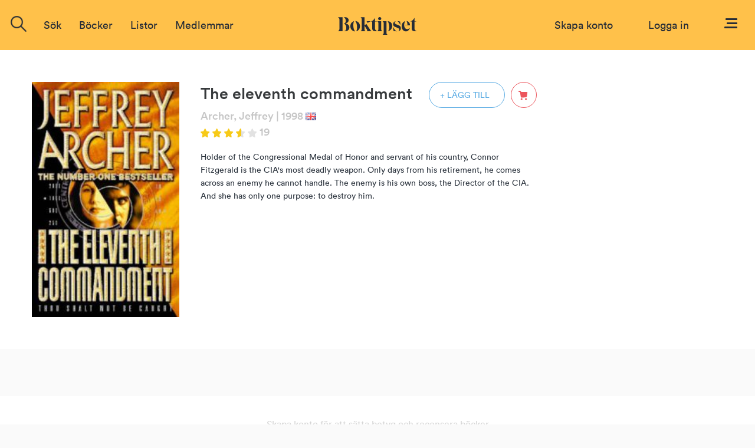

--- FILE ---
content_type: text/html; charset=ISO-8859-1
request_url: https://www.boktipset.se/bok/eleventh-commandment
body_size: 6841
content:












































  <!DOCTYPE html PUBLIC "-//W3C//DTD XHTML 1.0 Transitional//EN" "http://www.w3.org/TR/xhtml1/DTD/xhtml1-transitional.dtd">
<html xmlns="http://www.w3.org/1999/xhtml">
<head>
<meta http-equiv="Content-Type" content="text/html; charset=ISO-8859-1" />
<meta name="title" content="The eleventh commandment" />
<meta property="og:title" content="The eleventh commandment" />

<meta name="description" content="The eleventh commandment av Archer, Jeffrey: Holder of the Congressional Medal of Honor and servant of his country, Connor Fitzgerald is the CIA's most deadly weapon. Only days from his retirement, he comes across an enemy he cannot handle. The enemy is his own boss, the Director of the CIA. And she has only one purpose: to destroy him." />
<meta property="og:description" content="The eleventh commandment av Archer, Jeffrey: Holder of the Congressional Medal of Honor and servant of his country, Connor Fitzgerald is the CIA's most deadly weapon. Only days from his retirement, he comes across an enemy he cannot handle. The enemy is his own boss, the Director of the CIA. And she has only one purpose: to destroy him." />

<meta name="keywords" content="The eleventh commandment, bok, författare, recension, diskussion, bokrecensioner, betyg, Archer, Jeffrey" />

<link rel="image_src" href="https://static.boktipset.se/images/content/A/qa/qa9A2iIQOSVs4HkJrcQIZQ.jpg" />
<meta property="og:image" content="https://static.boktipset.se/images/content/A/qa/qa9A2iIQOSVs4HkJrcQIZQ.jpg" />


    <meta property="og:site_name" content="boktipset.se" />
    <meta property="fb:app_id" content="52376539236" />


<meta property="og:type" content="book" />

<meta property="og:url" content="https://www.boktipset.se/bok/eleventh-commandment" />

<meta property="og:isbn" content="9780006496465" />


<link rel="shortcut icon" href="https://www.boktipset.se/favicon.ico" />
<title>Boktipset - The eleventh commandment</title>
<base href="https://www.boktipset.se/" />


<script type="text/javascript" src="/js/common.js"></script>

<script type="text/javascript" src="/community/js/community.js"></script>

	<script>
		var mobile = false;
	</script>




    <script type="text/javascript" src="/js/offline.js"></script>




<script src="https://ajax.googleapis.com/ajax/libs/jquery/1.12.4/jquery.min.js"></script>






<!--<script type="text/javascript" src="/js/prototype.js"></script>-->
<!--<script type="text/javascript" src="/ads/js/ads.js"></script>-->



<script type="text/javascript" src="book/js/book.js"></script>
<script type="text/javascript" src="/member/js/member.js"></script>
<script type="text/javascript" src="/member/js/blog.js"></script>
<script type="text/javascript" src="/book/js/set_grade.js"></script>
<script type="text/javascript" src="/forum/js/forum.js"></script>
<script type="text/javascript" src="/js/swfobject.js"></script>
<script type="text/javascript">
function clicked(what) {
    document.location='/lists/show_list.cgi?context=book&amp;type=member&amp;key=840478&amp;grade=' + what;
}
</script>
<script src="/book/js/set_grade.js"></script><script src="forum/js/forum.js"></script>

<script type="text/javascript">
function clicked(what) {
    document.location='/lists/show_list.cgi?context=member&type=book&key=%7C' + what;
}
</script>







<script src="https://www.atlasestateagents.co.uk/javascript/tether.min.js"></script>
<link rel="stylesheet" href="/js/bootstrap/css/bootstrap.min.css" integrity="sha384-AysaV+vQoT3kOAXZkl02PThvDr8HYKPZhNT5h/CXfBThSRXQ6jW5DO2ekP5ViFdi" crossorigin="anonymous">
<script src="/js/bootstrap/js/bootstrap.min.js" integrity="sha384-BLiI7JTZm+JWlgKa0M0kGRpJbF2J8q+qreVrKBC47e3K6BW78kGLrCkeRX6I9RoK" crossorigin="anonymous"></script>



<link rel="stylesheet" href="/css/css_new/main.css">
<link rel="stylesheet" href="/css/css_new/checkboxes.css">

<script src="/forum/js/forum.js" type="text/javascript"></script>
<script src="/js/js_new/main.js" type="text/javascript"></script>
<script src="/js/js_new/grades.js" type="text/javascript"></script>

<!-- Google -->
<script type="text/javascript">
  var _gaq = _gaq || [];
  _gaq.push(['_setAccount', 'UA-7719323-1']);
  _gaq.push(['_trackPageview']);

  (function() {
    var ga = document.createElement('script'); ga.type = 'text/javascript'; ga.async = true;
    ga.src = ('https:' == document.location.protocol ? 'https://ssl' : 'http://www') + '.google-analytics.com/ga.js';
    var s = document.getElementsByTagName('script')[0]; s.parentNode.insertBefore(ga, s);
  })();

</script>

</head>
 
 <body>
<script type="text/javascript">
	$(window).on("orientationchange",function(){
		location.reload();
	});
</script>
 <div id="overlay"></div>
  	<div class="navbar-offset"></div>
	<nav class="navbar navbar-light bg-faded">
 
	<a href="/"><img id="logo-top" src="/img/svg/Logo-black.svg"/></a>
  <div class="navbar-toggleable-sm" id="exCollapsingNavbar2">
    
    <div class="navbar-nav">

	
		      
		
		
		<form class="nav-item form-inline pull-xs-left" action="/search/search.cgi" id="search_form" method="get">
        <div id="topSearch">
			<img onclick="$('#search-suggestions').hide();$(this).hide();" id="close-icon" src="img/icons/close-icon.png">
        	<div id="topSearchInner">
                <input type="hidden" id="topSearchInnerButton" name="image" onclick="this.form.submit();" />
                <div class="searchInput">
				<img id= "search-img"src="/img/icons/search-icon.png"/>
				<input type="text" id="searchField" name="search" class="inputSearch search " placeholder="Sök titel, författare eller medlemmar" />
				
				<div id="search-suggestions" >
					<div class="center-wrapper">
						<p id="latest-search-heading">Senaste sökningarna</p>
						<div  class="latest-search-item">
							
								<a href="search/search.cgi?search=svärmodern" class="inline-block suggestions">svärmodern</a>
						
							
								<a href="search/search.cgi?search=ett okÃƒÆ’Ã‚Æ’Ãƒâ€šÃ‚Æ’ÃƒÆ’Ã‚â€šÃƒâ€šÃ‚Æ’ÃƒÆ’Ã‚Æ’Ãƒâ€šÃ‚â€šÃƒÆ’Ã‚â€šÃƒâ€šÃ‚Æ’ÃƒÆ’Ã‚Æ’Ãƒâ€šÃ‚Æ’ÃƒÆ’Ã‚â€šÃƒâ€šÃ‚â€šÃƒÆ’Ã‚Æ’Ãƒâ€šÃ‚â€šÃƒÆ’Ã‚â€šÃƒâ€šÃ‚Æ’ÃƒÆ’Ã‚Æ’Ãƒâ€šÃ‚Æ’ÃƒÆ’Ã‚â€šÃƒâ€šÃ‚Æ’ÃƒÆ’Ã‚Æ’Ãƒâ€šÃ‚â€šÃƒÆ’Ã‚â€šÃƒâ€šÃ‚â€šÃƒÆ’Ã‚Æ’Ãƒâ€šÃ‚Æ’ÃƒÆ’Ã‚â€šÃƒâ€šÃ‚â" class="inline-block suggestions">ett okÃƒÆ’Ã‚Æ’Ãƒâ€šÃ‚Æ’ÃƒÆ’Ã‚â€šÃƒâ€šÃ‚Æ’ÃƒÆ’Ã‚Æ’Ãƒâ€šÃ‚â€šÃƒÆ’Ã‚â€šÃƒâ€šÃ‚Æ’ÃƒÆ’Ã‚Æ’Ãƒâ€šÃ‚Æ’ÃƒÆ’Ã‚â€šÃƒâ€šÃ‚â€šÃƒÆ’Ã‚Æ’Ãƒâ€šÃ‚â€šÃƒÆ’Ã‚â€šÃƒâ€šÃ‚Æ’ÃƒÆ’Ã‚Æ’Ãƒâ€šÃ‚Æ’ÃƒÆ’Ã‚â€šÃƒâ€šÃ‚Æ’ÃƒÆ’Ã‚Æ’Ãƒâ€šÃ‚â€šÃƒÆ’Ã‚â€šÃƒâ€šÃ‚â€šÃƒÆ’Ã‚Æ’Ãƒâ€šÃ‚Æ’ÃƒÆ’Ã‚â€šÃƒâ€šÃ‚â</a>
						
							
								<a href="search/search.cgi?search=begynnelse" class="inline-block suggestions">begynnelse</a>
						
							
								<a href="search/search.cgi?search=berÃƒÆ’Ã†â€™Ãƒâ€ Ã¢â‚¬â„¢ÃƒÆ’Ã¢â‚¬Â ÃƒÂ¢Ã¢â€šÂ¬Ã¢â€žÂ¢ÃƒÆ’Ã†â€™ÃƒÂ¢Ã¢â€šÂ¬Ã‚Â ÃƒÆ’Ã‚Â¢ÃƒÂ¢Ã¢â‚¬Å¡Ã‚Â¬ÃƒÂ¢Ã¢â‚¬Å¾Ã‚Â¢ÃƒÆ’Ã†â€™Ãƒâ€ Ã¢â‚¬â„¢ÃƒÆ’Ã‚Â¢ÃƒÂ¢Ã¢â‚¬Å¡Ã‚Â¬Ãƒâ€šÃ‚Â ÃƒÆ’Ã†â€™Ãƒâ€šÃ‚Â¢ÃƒÆ’Ã‚Â¢ÃƒÂ¢Ã¢â€šÂ¬Ã…Â¡Ãƒâ€šÃ‚Â¬ÃƒÆ’Ã‚Â¢ÃƒÂ¢Ã¢â€šÂ¬Ã…Â¾Ãƒâ€šÃ‚Â¢ÃƒÆ" class="inline-block suggestions">berÃƒÆ’Ã†â€™Ãƒâ€ Ã¢â‚¬â„¢ÃƒÆ’Ã¢â‚¬Â ÃƒÂ¢Ã¢â€šÂ¬Ã¢â€žÂ¢ÃƒÆ’Ã†â€™ÃƒÂ¢Ã¢â€šÂ¬Ã‚Â ÃƒÆ’Ã‚Â¢ÃƒÂ¢Ã¢â‚¬Å¡Ã‚Â¬ÃƒÂ¢Ã¢â‚¬Å¾Ã‚Â¢ÃƒÆ’Ã†â€™Ãƒâ€ Ã¢â‚¬â„¢ÃƒÆ’Ã‚Â¢ÃƒÂ¢Ã¢â‚¬Å¡Ã‚Â¬Ãƒâ€šÃ‚Â ÃƒÆ’Ã†â€™Ãƒâ€šÃ‚Â¢ÃƒÆ’Ã‚Â¢ÃƒÂ¢Ã¢â€šÂ¬Ã…Â¡Ãƒâ€šÃ‚Â¬ÃƒÆ’Ã‚Â¢ÃƒÂ¢Ã¢â€šÂ¬Ã…Â¾Ãƒâ€šÃ‚Â¢ÃƒÆ</a>
						
							
								<a href="search/search.cgi?search=Mandy robotham" class="inline-block suggestions">Mandy robotham</a>
						
							
								<a href="search/search.cgi?search=aftonsÃƒÆ’Ã†â€™Ãƒâ€šÃ†â€™ÃƒÆ’Ã¢â‚¬Å¡Ãƒâ€šÃ†â€™ÃƒÆ’Ã†â€™Ãƒâ€šÃ¢â‚¬Å¡ÃƒÆ’Ã¢â‚¬Å¡Ãƒâ€šÃ‚Â¥ngen" class="inline-block suggestions">aftonsÃƒÆ’Ã†â€™Ãƒâ€šÃ†â€™ÃƒÆ’Ã¢â‚¬Å¡Ãƒâ€šÃ†â€™ÃƒÆ’Ã†â€™Ãƒâ€šÃ¢â‚¬Å¡ÃƒÆ’Ã¢â‚¬Å¡Ãƒâ€šÃ‚Â¥ngen</a>
						
							
								<a href="search/search.cgi?search=sekulÃƒÆ’Ã‚Æ’Ãƒâ€šÃ‚Æ’ÃƒÆ’Ã‚â€šÃƒâ€šÃ‚Æ’ÃƒÆ’Ã‚Æ’Ãƒâ€šÃ‚â€šÃƒÆ’Ã‚â€šÃƒâ€šÃ‚Æ’ÃƒÆ’Ã‚Æ’Ãƒâ€šÃ‚Æ’ÃƒÆ’Ã‚â€šÃƒâ€šÃ‚â€ ÃƒÆ’Ã‚Æ’Ãƒâ€šÃ‚â€šÃƒÆ’Ã‚â€šÃƒâ€šÃ‚â€™ÃƒÆ’Ã‚Æ’Ãƒâ€šÃ‚Æ’ÃƒÆ’Ã‚â€šÃƒâ€šÃ‚Æ’ÃƒÆ’Ã‚Æ’Ãƒâ€šÃ‚â€šÃƒÆ’Ã‚â€šÃƒâ€šÃ‚â€šÃƒÆ’Ã‚Æ’Ãƒâ€šÃ‚Æ’ÃƒÆ’Ã‚â€šÃƒâ€šÃ‚â" class="inline-block suggestions">sekulÃƒÆ’Ã‚Æ’Ãƒâ€šÃ‚Æ’ÃƒÆ’Ã‚â€šÃƒâ€šÃ‚Æ’ÃƒÆ’Ã‚Æ’Ãƒâ€šÃ‚â€šÃƒÆ’Ã‚â€šÃƒâ€šÃ‚Æ’ÃƒÆ’Ã‚Æ’Ãƒâ€šÃ‚Æ’ÃƒÆ’Ã‚â€šÃƒâ€šÃ‚â€ ÃƒÆ’Ã‚Æ’Ãƒâ€šÃ‚â€šÃƒÆ’Ã‚â€šÃƒâ€šÃ‚â€™ÃƒÆ’Ã‚Æ’Ãƒâ€šÃ‚Æ’ÃƒÆ’Ã‚â€šÃƒâ€šÃ‚Æ’ÃƒÆ’Ã‚Æ’Ãƒâ€šÃ‚â€šÃƒÆ’Ã‚â€šÃƒâ€šÃ‚â€šÃƒÆ’Ã‚Æ’Ãƒâ€šÃ‚Æ’ÃƒÆ’Ã‚â€šÃƒâ€šÃ‚â</a>
						
							
								<a href="search/search.cgi?search=spÃƒÆ’Ã‚Æ’Ãƒâ€šÃ‚Æ’ÃƒÆ’Ã‚â€ Ãƒâ€šÃ‚â€™ÃƒÆ’Ã‚Æ’Ãƒâ€šÃ‚â€šÃƒÆ’Ã‚â€ Ãƒâ€šÃ‚â€™ÃƒÆ’Ã‚Æ’Ãƒâ€šÃ‚Æ’ÃƒÆ’Ã‚Â¢Ãƒâ€šÃ‚â‚¬Ãƒâ€šÃ‚Â ÃƒÆ’Ã‚Æ’Ãƒâ€šÃ‚â€šÃƒÆ’Ã‚Â¢Ãƒâ€šÃ‚â‚¬Ãƒâ€šÃ‚â„¢ÃƒÆ’Ã‚Æ’Ãƒâ€šÃ‚Æ’ÃƒÆ’Ã‚â€ Ãƒâ€šÃ‚â€™ÃƒÆ’Ã‚Æ’Ãƒâ€šÃ‚â€šÃƒÆ’Ã‚Â¢Ãƒâ€šÃ‚â‚¬Ãƒâ€šÃ‚Å¡ÃƒÆ’Ã‚Æ’Ã" class="inline-block suggestions">spÃƒÆ’Ã‚Æ’Ãƒâ€šÃ‚Æ’ÃƒÆ’Ã‚â€ Ãƒâ€šÃ‚â€™ÃƒÆ’Ã‚Æ’Ãƒâ€šÃ‚â€šÃƒÆ’Ã‚â€ Ãƒâ€šÃ‚â€™ÃƒÆ’Ã‚Æ’Ãƒâ€šÃ‚Æ’ÃƒÆ’Ã‚Â¢Ãƒâ€šÃ‚â‚¬Ãƒâ€šÃ‚Â ÃƒÆ’Ã‚Æ’Ãƒâ€šÃ‚â€šÃƒÆ’Ã‚Â¢Ãƒâ€šÃ‚â‚¬Ãƒâ€šÃ‚â„¢ÃƒÆ’Ã‚Æ’Ãƒâ€šÃ‚Æ’ÃƒÆ’Ã‚â€ Ãƒâ€šÃ‚â€™ÃƒÆ’Ã‚Æ’Ãƒâ€šÃ‚â€šÃƒÆ’Ã‚Â¢Ãƒâ€šÃ‚â‚¬Ãƒâ€šÃ‚Å¡ÃƒÆ’Ã‚Æ’Ã</a>
						
							
								<a href="search/search.cgi?search=gÃƒÆ’Ã‚Æ’Ãƒâ€šÃ‚Æ’ÃƒÆ’Ã‚â€šÃƒâ€šÃ‚Æ’ÃƒÆ’Ã‚Æ’Ãƒâ€šÃ‚â€šÃƒÆ’Ã‚â€šÃƒâ€šÃ‚Æ’ÃƒÆ’Ã‚Æ’Ãƒâ€šÃ‚Æ’ÃƒÆ’Ã‚â€šÃƒâ€šÃ‚â€šÃƒÆ’Ã‚Æ’Ãƒâ€šÃ‚â€šÃƒÆ’Ã‚â€šÃƒâ€šÃ‚Æ’ÃƒÆ’Ã‚Æ’Ãƒâ€šÃ‚Æ’ÃƒÆ’Ã‚â€šÃƒâ€šÃ‚Æ’ÃƒÆ’Ã‚Æ’Ãƒâ€šÃ‚â€šÃƒÆ’Ã‚â€šÃƒâ€šÃ‚â€ ÃƒÆ’Ã‚Æ’Ãƒâ€šÃ‚Æ’ÃƒÆ’Ã‚â€šÃƒâ€šÃ‚â€šÃƒÆ" class="inline-block suggestions">gÃƒÆ’Ã‚Æ’Ãƒâ€šÃ‚Æ’ÃƒÆ’Ã‚â€šÃƒâ€šÃ‚Æ’ÃƒÆ’Ã‚Æ’Ãƒâ€šÃ‚â€šÃƒÆ’Ã‚â€šÃƒâ€šÃ‚Æ’ÃƒÆ’Ã‚Æ’Ãƒâ€šÃ‚Æ’ÃƒÆ’Ã‚â€šÃƒâ€šÃ‚â€šÃƒÆ’Ã‚Æ’Ãƒâ€šÃ‚â€šÃƒÆ’Ã‚â€šÃƒâ€šÃ‚Æ’ÃƒÆ’Ã‚Æ’Ãƒâ€šÃ‚Æ’ÃƒÆ’Ã‚â€šÃƒâ€šÃ‚Æ’ÃƒÆ’Ã‚Æ’Ãƒâ€šÃ‚â€šÃƒÆ’Ã‚â€šÃƒâ€šÃ‚â€ ÃƒÆ’Ã‚Æ’Ãƒâ€šÃ‚Æ’ÃƒÆ’Ã‚â€šÃƒâ€šÃ‚â€šÃƒÆ</a>
						
							
								<a href="search/search.cgi?search=huldashus" class="inline-block suggestions">huldashus</a>
						
							
								<a href="search/search.cgi?search=hjärtslaget i rosengädda" class="inline-block suggestions">hjärtslaget i rosengädda</a>
						
							
								<a href="search/search.cgi?search=En trea fÃƒÆ’Ã†â€™Ãƒâ€šÃ†â€™ÃƒÆ’Ã¢â‚¬Å¡Ãƒâ€šÃ†â€™ÃƒÆ’Ã†â€™Ãƒâ€šÃ¢â‚¬Â ÃƒÆ’Ã¢â‚¬Å¡Ãƒâ€šÃ¢â‚¬â„¢ÃƒÆ’Ã†â€™Ãƒâ€šÃ†â€™ÃƒÆ’Ã¢â‚¬Å¡Ãƒâ€šÃ¢â‚¬Â ÃƒÆ’Ã†â€™Ãƒâ€šÃ‚Â¢ÃƒÆ’Ã¢â‚¬Å¡Ãƒâ€šÃ¢â€šÂ¬ÃƒÆ’Ã¢â‚¬Å¡Ãƒâ€šÃ¢â€žÂ¢ÃƒÆ’Ã†â€™Ãƒâ€šÃ†â€™ÃƒÆ’Ã¢â‚¬Å¡Ãƒâ€šÃ†â€™ÃƒÆ’Ã†â€™Ãƒâ€šÃ" class="inline-block suggestions">En trea fÃƒÆ’Ã†â€™Ãƒâ€šÃ†â€™ÃƒÆ’Ã¢â‚¬Å¡Ãƒâ€šÃ†â€™ÃƒÆ’Ã†â€™Ãƒâ€šÃ¢â‚¬Â ÃƒÆ’Ã¢â‚¬Å¡Ãƒâ€šÃ¢â‚¬â„¢ÃƒÆ’Ã†â€™Ãƒâ€šÃ†â€™ÃƒÆ’Ã¢â‚¬Å¡Ãƒâ€šÃ¢â‚¬Â ÃƒÆ’Ã†â€™Ãƒâ€šÃ‚Â¢ÃƒÆ’Ã¢â‚¬Å¡Ãƒâ€šÃ¢â€šÂ¬ÃƒÆ’Ã¢â‚¬Å¡Ãƒâ€šÃ¢â€žÂ¢ÃƒÆ’Ã†â€™Ãƒâ€šÃ†â€™ÃƒÆ’Ã¢â‚¬Å¡Ãƒâ€šÃ†â€™ÃƒÆ’Ã†â€™Ãƒâ€šÃ</a>
						
							
								<a href="search/search.cgi?search=du mÃƒÆ’Ã‚Æ’Ãƒâ€ Ã‚â€™ÃƒÆ’Ã‚â€ ÃƒÂ¢Ã‚â‚¬Ã‚â„¢ÃƒÆ’Ã‚Æ’ÃƒÂ¢Ã‚â‚¬Ã‚Â ÃƒÆ’Ã‚Â¢ÃƒÂ¢Ã‚â€šÃ‚Â¬ÃƒÂ¢Ã‚â€žÃ‚Â¢ÃƒÆ’Ã‚Æ’Ãƒâ€ Ã‚â€™ÃƒÆ’Ã‚Â¢ÃƒÂ¢Ã‚â€šÃ‚Â¬Ãƒâ€¦Ã‚Â¡ÃƒÆ’Ã‚Æ’ÃƒÂ¢Ã‚â‚¬Ã‚Â ÃƒÆ’Ã‚Â¢ÃƒÂ¢Ã‚â€šÃ‚Â¬ÃƒÂ¢Ã‚â€žÃ‚Â¢ÃƒÆ’Ã‚Æ’Ãƒâ€ Ã‚â€™ÃƒÆ’Ã‚â€ ÃƒÂ¢Ã‚â‚¬Ã‚â„¢ÃƒÆ’Ã‚Æ’Ãƒâ" class="inline-block suggestions">du mÃƒÆ’Ã‚Æ’Ãƒâ€ Ã‚â€™ÃƒÆ’Ã‚â€ ÃƒÂ¢Ã‚â‚¬Ã‚â„¢ÃƒÆ’Ã‚Æ’ÃƒÂ¢Ã‚â‚¬Ã‚Â ÃƒÆ’Ã‚Â¢ÃƒÂ¢Ã‚â€šÃ‚Â¬ÃƒÂ¢Ã‚â€žÃ‚Â¢ÃƒÆ’Ã‚Æ’Ãƒâ€ Ã‚â€™ÃƒÆ’Ã‚Â¢ÃƒÂ¢Ã‚â€šÃ‚Â¬Ãƒâ€¦Ã‚Â¡ÃƒÆ’Ã‚Æ’ÃƒÂ¢Ã‚â‚¬Ã‚Â ÃƒÆ’Ã‚Â¢ÃƒÂ¢Ã‚â€šÃ‚Â¬ÃƒÂ¢Ã‚â€žÃ‚Â¢ÃƒÆ’Ã‚Æ’Ãƒâ€ Ã‚â€™ÃƒÆ’Ã‚â€ ÃƒÂ¢Ã‚â‚¬Ã‚â„¢ÃƒÆ’Ã‚Æ’Ãƒâ</a>
						
							
								<a href="search/search.cgi?search=alla tre julbakar" class="inline-block suggestions">alla tre julbakar</a>
						
							
								<a href="search/search.cgi?search=Ne4sbÃƒÂ¢Ã‚Ë†Ã‚Å¡ÃƒÆ’Ã‚â€°Ãƒâ€šÃ‚Â¬ÃƒÆ’Ã‚â€°ÃƒÂ¢Ã‚Ë†Ã‚Å¡ÃƒÆ’Ã‚â€¡Ãƒâ€šÃ‚Â¬ÃƒÆ’Ã‚â€°ÃƒÂ¢Ã‚Ë†Ã‚Å¡ÃƒÆ’Ã‚â€°Ãƒâ€šÃ‚Â¬ÃƒÆ’Ã‚â€¡ÃƒÂ¢Ã‚Ë†Ã‚Å¡ÃƒÆ’Ã‚â€¡Ãƒâ€šÃ‚Â¬ÃƒÆ’Ã‚â€°ÃƒÂ¢Ã‚Ë†Ã‚Å¡ÃƒÆ’Ã‚â€°Ãƒâ€šÃ‚Â¬ÃƒÆ’Ã‚â€°ÃƒÂ¢Ã‚Ë†Ã‚Å¡ÃƒÆ’Ã‚â€¡Ãƒâ€šÃ‚Â¬ÃƒÆ’Ã‚Å“ÃƒÂ¢Ã‚Ë†Ã‚Å¡ÃƒÆ’Ã" class="inline-block suggestions">Ne4sbÃƒÂ¢Ã‚Ë†Ã‚Å¡ÃƒÆ’Ã‚â€°Ãƒâ€šÃ‚Â¬ÃƒÆ’Ã‚â€°ÃƒÂ¢Ã‚Ë†Ã‚Å¡ÃƒÆ’Ã‚â€¡Ãƒâ€šÃ‚Â¬ÃƒÆ’Ã‚â€°ÃƒÂ¢Ã‚Ë†Ã‚Å¡ÃƒÆ’Ã‚â€°Ãƒâ€šÃ‚Â¬ÃƒÆ’Ã‚â€¡ÃƒÂ¢Ã‚Ë†Ã‚Å¡ÃƒÆ’Ã‚â€¡Ãƒâ€šÃ‚Â¬ÃƒÆ’Ã‚â€°ÃƒÂ¢Ã‚Ë†Ã‚Å¡ÃƒÆ’Ã‚â€°Ãƒâ€šÃ‚Â¬ÃƒÆ’Ã‚â€°ÃƒÂ¢Ã‚Ë†Ã‚Å¡ÃƒÆ’Ã‚â€¡Ãƒâ€šÃ‚Â¬ÃƒÆ’Ã‚Å“ÃƒÂ¢Ã‚Ë†Ã‚Å¡ÃƒÆ’Ã</a>
						
							
								<a href="search/search.cgi?search=bÃƒÆ’Ã‚Æ’Ãƒâ€ Ã‚â€™ÃƒÆ’Ã‚â€šÃƒâ€ Ã‚â€™ÃƒÆ’Ã‚Æ’ÃƒÂ¢Ã‚â‚¬Ã‚Å¡ÃƒÆ’Ã‚â€šÃƒâ€ Ã‚â€™ÃƒÆ’Ã‚Æ’Ãƒâ€ Ã‚â€™ÃƒÆ’Ã‚â€šÃƒÂ¢Ã‚â‚¬Ã‚Å¡ÃƒÆ’Ã‚Æ’ÃƒÂ¢Ã‚â‚¬Ã‚Å¡ÃƒÆ’Ã‚â€šÃƒâ€ Ã‚â€™ÃƒÆ’Ã‚Æ’Ãƒâ€ Ã‚â€™ÃƒÆ’Ã‚â€šÃƒâ€ Ã‚â€™ÃƒÆ’Ã‚Æ’ÃƒÂ¢Ã‚â‚¬Ã‚Å¡ÃƒÆ’Ã‚â€šÃƒÂ¢Ã‚â‚¬Ã‚Å¡ÃƒÆ’Ã‚Æ’Ãƒâ€ Ã‚â€" class="inline-block suggestions">bÃƒÆ’Ã‚Æ’Ãƒâ€ Ã‚â€™ÃƒÆ’Ã‚â€šÃƒâ€ Ã‚â€™ÃƒÆ’Ã‚Æ’ÃƒÂ¢Ã‚â‚¬Ã‚Å¡ÃƒÆ’Ã‚â€šÃƒâ€ Ã‚â€™ÃƒÆ’Ã‚Æ’Ãƒâ€ Ã‚â€™ÃƒÆ’Ã‚â€šÃƒÂ¢Ã‚â‚¬Ã‚Å¡ÃƒÆ’Ã‚Æ’ÃƒÂ¢Ã‚â‚¬Ã‚Å¡ÃƒÆ’Ã‚â€šÃƒâ€ Ã‚â€™ÃƒÆ’Ã‚Æ’Ãƒâ€ Ã‚â€™ÃƒÆ’Ã‚â€šÃƒâ€ Ã‚â€™ÃƒÆ’Ã‚Æ’ÃƒÂ¢Ã‚â‚¬Ã‚Å¡ÃƒÆ’Ã‚â€šÃƒÂ¢Ã‚â‚¬Ã‚Å¡ÃƒÆ’Ã‚Æ’Ãƒâ€ Ã‚â€</a>
						
							
						
						</div>
					</div>
				</div>
                </div>
            </div>
        </div>
        </form>

	
		<div class="nav-item dropdown pull-xs-right">
	  <a id="menu" class="nav-link "
			   id="dropdownMenu4" data-toggle="dropdown"
			  aria-haspopup="true" aria-expanded="false">
		<img id="menu-button" src="img/svg/Menu.svg"/>
	  </a>
	  <div class="dropdown-menu dropdown-menu-right">
		
		<div >
			
<a href="https://www.facebook.com/v2.8/dialog/oauth?client_id=52376539236&redirect_uri=http%3A%2F%2Fwww.boktipset.se%2Fmember%2Fjoin.cgi%3Fsource%3Dfacebook%26ec%3D&scope=public_profile,user_birthday,email" class="facebook_button">
	<div class="fb-btn-wrapper">
		<img class="button-img facebook-logo"src="img/facebook-logo.png"/>
		<div class="text" id="footer-fb-text">SKAPA KONTO MED FACEBOOK</div>
	</div>
</a>

			<a href="member/join.cgi" class="topMenuLink">
	<div class="email-button-black">
		<img class="mail-logo"src="img/mail.png"/>
		<p class="facebook-button-black-text">SKAPA KONTO MED EMAIL</p> 
	</div>
</a>
		</div>
		
		<div id="menu-user-terms">
			<p id="menu-user-terms-text">Genom att skapa ett konto godkänner <br/>du våra <a href="eula.html" target="_blank" class="bold eula">användarvillkor</a></p>
		</div>
		
		<div class="dropdown-divider"></div>
		<div id="menu-login-box">
			<p id="menu-login-box-text">Har du redan ett konto?</p>
			<a href="member/login.cgi"><div class = "btn button-show-all bg-white text-black border right">Logga in</div></a>
		</div>
		<div class="dropdown-divider"></div>
			

<div class="dual-column-wrapper">
     <a href="about.html" class="dropdown-item dual-column-item">Om Boktipset</a>
     <a href="help.html" class="dropdown-item dual-column-item">FAQ</a>
     <br>
     <a href="contact.html" class="dropdown-item dual-column-item">Kontakta oss</a>
     <a href="eula.html" class="dropdown-item dual-column-item">Användarvillkor</a>
 </div>
		
	
			
		
	  </div>
</div>
		<!-- Loginbox    if offline -->
		
        <div class="nav-item  pull-xs-right">
		
            <a class="nav-link" id="login-link" style="margin-right:30px;" href="member/login.cgi">Logga in</a>
			
			
			
		
        </div>
		
		<div class="nav-item  pull-xs-right">
			<a class="nav-link text-blue" id="login-link" href="member/onboard.cgi">Skapa konto</a>
		</div>
		
		
<!-- Loginbox end-->
		
	
	

	<ul class="menu-options nav navbar-nav">



  <li class="nav-item">
    <div class="nav-link" href="javascript:void(0)" onclick="$('.search').focus();"><a>Sök</a></div>
  </li> 
  <li class="nav-item hideable">
	<div class="nav-item dropdown" id="books-dropdown">
	  <a href="javascript:void(0)" class="nav-link " data-toggle="" aria-expanded="false">
		 Böcker
	  </a>
	  <div class="dropdown-menu" id="books-dropdown-menu">
			<a href="/lists/show_list.cgi?context=statlist&type=book&key=hot_books" class="bold-dropdown-item dropdown-item text-true-black" >Populärast just nu</a>
	<a href="/lists/show_list.cgi?context=statlist&type=book&key=current_top_books" class="bold-dropdown-item dropdown-item text-true-black" >Högst betyg just nu</a>
	<a href="/lists/show_list.cgi?context=statlist&type=book&key=current_most_commented_object" class="bold-dropdown-item dropdown-item text-true-black" >Mest recenserat just nu</a>
	<br>

	
		<a href="lists/show_list.cgi?context=genre&type=book&key=24438015" class="dropdown-item">Barn & Ungdom</a>
	
		<a href="lists/show_list.cgi?context=genre&type=book&key=22406846" class="dropdown-item">Biografier & Memoarer</a>
	
		<a href="lists/show_list.cgi?context=genre&type=book&key=22406844" class="dropdown-item">Deckare & Thriller</a>
	
		<a href="lists/show_list.cgi?context=genre&type=book&key=22406852" class="dropdown-item">Erotik</a>
	
		<a href="lists/show_list.cgi?context=genre&type=book&key=24438016" class="dropdown-item">Fakta</a>
	
		<a href="lists/show_list.cgi?context=genre&type=book&key=22406843" class="dropdown-item">Fantasy</a>
	
		<a href="lists/show_list.cgi?context=genre&type=book&key=22406849" class="dropdown-item">Historiska romaner</a>
	
		<a href="lists/show_list.cgi?context=genre&type=book&key=22406840" class="dropdown-item">Klassiker</a>
	
		<a href="lists/show_list.cgi?context=genre&type=book&key=24438092" class="dropdown-item">Manga</a>
	
		<a href="lists/show_list.cgi?context=genre&type=book&key=22406845" class="dropdown-item">Mat & Dryck</a>
	
		<a href="lists/show_list.cgi?context=genre&type=book&key=22406848" class="dropdown-item">Romantik</a>
	
		<a href="lists/show_list.cgi?context=genre&type=book&key=22406847" class="dropdown-item">Science Fiction</a>
	
		<a href="lists/show_list.cgi?context=genre&type=book&key=22406851" class="dropdown-item">Serier & Grafiska romaner</a>
	
		<a href="lists/show_list.cgi?context=genre&type=book&key=22406850" class="dropdown-item">Skräck</a>
	
		<a href="lists/show_list.cgi?context=genre&type=book&key=22406839" class="dropdown-item">Skönlitteratur</a>
	
	


	  </div>
	</div>
    
  </li>
  
  <li class="nav-item hideable">
    <div class="nav-link" href="#"><a href="lists/list.cgi" >Listor</a></div>
  </li> 
  
  <li class="nav-item hideable">
    <div class="nav-link" href="#"><a href="member/members.cgi" >Medlemmar</a></div>
  </li> 
 
  
</ul>



    </div>
	
	</div>
  </nav>
 <div id="navbar-offset"></div>










 <div id="content">


	  
	 <div id="bt_popup" class="bt_popup hidden-element">
		
	 </div>



<script src="/js/js_new/main.js" type="text/javascript"></script>
<script src="/js/js_new/review.js" type="text/javascript"></script>
<script src="/book/js/set_grade.js" type="text/javascript"></script>
<div class="book-view-main bg-white">

	<div class="book-view-info row">
		<div class="book-view-image-wrapper left">
			<img src="https://static.boktipset.se/images/content/A/oQ/oQ88mqqLV4RqWHWenDQ2uw.jpg"  class="book-view-image"  alt=""/>
			<div class="audio-flag"></div>
		</div>
		<div class="left book-info">
			<div class="row">
				<h1 class="book-view-heading inline-block" >The eleventh commandment</h1>
				
				<div class="right">
					
					
						<a href="/member/login.cgi"><div class="book-view-plus-icon " onclick="display_bt_popup('add_to_list', '840478');" onmouseleave="$(this).removeClass('book-view-plus-icon-inverted')" onmouseenter="$(this).addClass('book-view-plus-icon-inverted')">+ LÄGG TILL</div></a>
					
					<div class="cart-icon-wrapper"  onmouseleave="$(this).removeClass('cart-icon-wrapper-inv');" onmouseenter="$(this).addClass('cart-icon-wrapper-inv');">
						<a href="http://www.adlibris.com/se/bok/-9780006496465" target="_blank"><img class="cart-icon right" src="img/svg/cart-red.svg" onmouseleave="change_src(this,'img/svg/cart-red.svg')" onmouseenter="change_src(this,'img/svg/Cart-inverted.svg')" /></a>
					</div>
				</div>
			</div>
			<div class="row">
				<div class="book-view-sub-heading ">
					
					
					
					
					<a href="forfattare/archer" class="text-grey">Archer, Jeffrey</a>
					
					
					<p class="book-view-text text-grey">| 1998</p>
					<div class="flag"><img src="img/flags/en.gif" alt="Flag from en" /></div>
					
					
					
					
					<br>
					<img class="star-img" src="/img/star-img/star-3.5.png "/>
					
					<p class="book-view-text text-grey">19</p>
					
				</div>
				<br>
			<activate name ="book_page_calculated">
				
			</activate name="book_page_calculated">
			
			</div>
			<div class="row">
				<p id="saga" class= "book-view-saga ">Holder of the Congressional Medal of Honor and servant of his country, Connor Fitzgerald is the CIA's most deadly weapon. Only days from his retirement, he comes across an enemy he cannot handle. The enemy is his own boss, the Director of the CIA. And she has only one purpose: to destroy him.</p>
				
			</div>
		</div>
		
	</div>
	
		
	<div class="book-view-reviews row" >
		
		</div>
		<div class="review-wrapper center" id="create-account-offline">
			<p id="create-account-offline-text">Skapa konto för att sätta betyg och recensera böcker</p>
			<a href="/member/onboard.cgi"><button id="create-account-offline-button" class="btn button-show-all">SKAPA KONTO</button></a>
		</div>
		
	<div class="book-view-reviews row">
	
		<div class="center-wrapper">
			<p class="heading">Recensioner</p>
		</div>
		
<p class="error-text text-grey">Bli först med att recensera denna bok</p>




			<div class="button-wrapper">
				<div class="button-show-all visa-fler" id="show-more-link" onclick="show_more_review_list($(this).parent().parent(), 'review-wrapper');">
					VISA FLER
				</div>
			</div>

		<script>
			var show_more_review_list_offset = 0;
			show_more_review_list($('#show-more-link').parent().parent(), 'review-wrapper');
		</script>
	</div>
	<div class="book-view-related-books ">
		
			<div class="center-wrapper">
				<p class="heading">Andra har också läst</p>
				
<div class="list-horizontal container-fluid">
<div class="list-wrapper">



    <div class="book-item"  onmouseenter="show_book_title(this, 6117651);" onmouseleave="hide_book_title(this, 6117651);">
		<div class="popup-wrapper">
			<a href="bok/nekromantikerns-flykt"><img alt="" border="0" src="https://static.boktipset.se/images/content/A/eA/eACDsmK8oY72ymHiY8XQQ.jpg"  class="list-img" onclick="$('#popup-6117651').hide();display_bt_popup('book', '6117651');return false;"  title="Nekromantikerns flykt"/></a>
			<div class="audio-flag"></div>
			<div class="book-item-popup-title bg-white"  onmouseenter=";" id="popup-6117651">
				<div class="center-wrapper">
					<p class="popup-book-heading" ><a href="bok/nekromantikerns-flykt" onclick="display_bt_popup('book', '6117651');return false;">Nekromantikerns flykt</a></p>
					<p class="popup-author-heading"><a href="forfattare/perumov-nick" class="text-grey" class="link_no_color">Perumov, Nick</a></p>	
				</div>
			</div>
		</div>	
			<span class="inner-book-item">
				<span class="inner-book-item-info">
					
						
					
								
								
								
								
								
								
									<p class="book-item-text">Snittbetyg</p>
									<img class="star-img" src="img/star-img/star-4.png"/>
								
								

								
								
								
						
						
						
					
						
						
					
						
						
					
				</span>
				
				
					<a href="/member/login.cgi"><img class="plus-icon" src="img/svg/Add-blue.svg"  onmouseleave="$(this).removeClass('plus-icon-inverted');change_src(this,'img/svg/Add-blue.svg')" onmouseenter="$(this).addClass('plus-icon-inverted');change_src(this,'img/svg/Add-inverted.svg')" /></a>
						
			</span>
			
    </div>
	

    <div class="book-item"  onmouseenter="show_book_title(this, 1187586);" onmouseleave="hide_book_title(this, 1187586);">
		<div class="popup-wrapper">
			<a href="bok/rilla-of-ingleside_1"><img alt="" border="0" src="https://static.boktipset.se/images/content/A/tQ/tQbvVF3PpgZ7tChfkuKu2g.jpg"  class="list-img" onclick="$('#popup-1187586').hide();display_bt_popup('book', '1187586');return false;"  title="Rilla of Ingleside"/></a>
			<div class="audio-flag"></div>
			<div class="book-item-popup-title bg-white"  onmouseenter=";" id="popup-1187586">
				<div class="center-wrapper">
					<p class="popup-book-heading" ><a href="bok/rilla-of-ingleside_1" onclick="display_bt_popup('book', '1187586');return false;">Rilla of Ingleside</a></p>
					<p class="popup-author-heading"><a href="forfattare/montgomery-lucy-maud" class="text-grey" class="link_no_color">Montgomery, Lucy Maud</a></p>	
				</div>
			</div>
		</div>	
			<span class="inner-book-item">
				<span class="inner-book-item-info">
					
						
					
								
								
								
								
								
								
									<p class="book-item-text">Snittbetyg</p>
									<img class="star-img" src="img/star-img/star-3.5.png"/>
								
								

								
								
								
						
						
						
					
				</span>
				
				
					<a href="/member/login.cgi"><img class="plus-icon" src="img/svg/Add-blue.svg"  onmouseleave="$(this).removeClass('plus-icon-inverted');change_src(this,'img/svg/Add-blue.svg')" onmouseenter="$(this).addClass('plus-icon-inverted');change_src(this,'img/svg/Add-inverted.svg')" /></a>
						
			</span>
			
    </div>
	

    <div class="book-item"  onmouseenter="show_book_title(this, 6446142);" onmouseleave="hide_book_title(this, 6446142);">
		<div class="popup-wrapper">
			<a href="bok/silvrets-rike-erovraren-4"><img alt="" border="0" src="https://static.boktipset.se/images/content/A/yc/ycDnozrbpEy6vR3QsBe2tQ.jpg"  class="list-img" onclick="$('#popup-6446142').hide();display_bt_popup('book', '6446142');return false;"  title="Silvrets rike: Erövraren 4"/></a>
			<div class="audio-flag"></div>
			<div class="book-item-popup-title bg-white"  onmouseenter=";" id="popup-6446142">
				<div class="center-wrapper">
					<p class="popup-book-heading" ><a href="bok/silvrets-rike-erovraren-4" onclick="display_bt_popup('book', '6446142');return false;">Silvrets rike: Erövraren 4</a></p>
					<p class="popup-author-heading"><a href="forfattare/iggulden-conn" class="text-grey" class="link_no_color">Iggulden, Conn</a></p>	
				</div>
			</div>
		</div>	
			<span class="inner-book-item">
				<span class="inner-book-item-info">
					
						
					
								
								
								
								
								
								
									<p class="book-item-text">Snittbetyg</p>
									<img class="star-img" src="img/star-img/star-4.png"/>
								
								

								
								
								
						
						
						
					
						
						
					
						
						
					
				</span>
				
				
					<a href="/member/login.cgi"><img class="plus-icon" src="img/svg/Add-blue.svg"  onmouseleave="$(this).removeClass('plus-icon-inverted');change_src(this,'img/svg/Add-blue.svg')" onmouseenter="$(this).addClass('plus-icon-inverted');change_src(this,'img/svg/Add-inverted.svg')" /></a>
						
			</span>
			
    </div>
	

    <div class="book-item"  onmouseenter="show_book_title(this, 948000);" onmouseleave="hide_book_title(this, 948000);">
		<div class="popup-wrapper">
			<a href="bok/the-white-dragon"><img alt="" border="0" src="https://static.boktipset.se/images/content/A/mB/mBLTABgleWyyZnC8kB3dg.jpg"  class="list-img" onclick="$('#popup-948000').hide();display_bt_popup('book', '948000');return false;"  title="The White Dragon"/></a>
			<div class="audio-flag"></div>
			<div class="book-item-popup-title bg-white"  onmouseenter=";" id="popup-948000">
				<div class="center-wrapper">
					<p class="popup-book-heading" ><a href="bok/the-white-dragon" onclick="display_bt_popup('book', '948000');return false;">The White Dragon</a></p>
					<p class="popup-author-heading"><a href="forfattare/mccaffrey-anne" class="text-grey" class="link_no_color">McCaffrey, Anne</a></p>	
				</div>
			</div>
		</div>	
			<span class="inner-book-item">
				<span class="inner-book-item-info">
					
						
					
								
								
								
								
								
								
									<p class="book-item-text">Snittbetyg</p>
									<img class="star-img" src="img/star-img/star-4.png"/>
								
								

								
								
								
						
						
						
					
				</span>
				
				
					<a href="/member/login.cgi"><img class="plus-icon" src="img/svg/Add-blue.svg"  onmouseleave="$(this).removeClass('plus-icon-inverted');change_src(this,'img/svg/Add-blue.svg')" onmouseenter="$(this).addClass('plus-icon-inverted');change_src(this,'img/svg/Add-inverted.svg')" /></a>
						
			</span>
			
    </div>
	

    <div class="book-item"  onmouseenter="show_book_title(this, 9358382);" onmouseleave="hide_book_title(this, 9358382);">
		<div class="popup-wrapper">
			<a href="bok/himmelsdalen"><img alt="" border="0" src="https://static.boktipset.se/images/content/A/P3/P3cjweyPyd1RY0XUsgDO6g.jpg"  class="list-img" onclick="$('#popup-9358382').hide();display_bt_popup('book', '9358382');return false;"  title="Himmelsdalen"/></a>
			<div class="audio-flag"></div>
			<div class="book-item-popup-title bg-white"  onmouseenter=";" id="popup-9358382">
				<div class="center-wrapper">
					<p class="popup-book-heading" ><a href="bok/himmelsdalen" onclick="display_bt_popup('book', '9358382');return false;">Himmelsdalen</a></p>
					<p class="popup-author-heading"><a href="forfattare/hermanson-marie" class="text-grey" class="link_no_color">Hermanson, Marie</a></p>	
				</div>
			</div>
		</div>	
			<span class="inner-book-item">
				<span class="inner-book-item-info">
					
						
					
								
								
								
								
								
								
									<p class="book-item-text">Snittbetyg</p>
									<img class="star-img" src="img/star-img/star-3.5.png"/>
								
								

								
								
								
						
						
						
					
						
						
					
						
						
					
				</span>
				
				
					<a href="/member/login.cgi"><img class="plus-icon" src="img/svg/Add-blue.svg"  onmouseleave="$(this).removeClass('plus-icon-inverted');change_src(this,'img/svg/Add-blue.svg')" onmouseenter="$(this).addClass('plus-icon-inverted');change_src(this,'img/svg/Add-inverted.svg')" /></a>
						
			</span>
			
    </div>
	

    <div class="book-item"  onmouseenter="show_book_title(this, 1932107);" onmouseleave="hide_book_title(this, 1932107);">
		<div class="popup-wrapper">
			<a href="bok/fruits-basket-volume-1"><img alt="" border="0" src="https://static.boktipset.se/images/content/A/Li/LirxrSGFxHFFknmFqR2Xg.jpg"  class="list-img" onclick="$('#popup-1932107').hide();display_bt_popup('book', '1932107');return false;"  title="Fruits Basket, Volume 1"/></a>
			<div class="audio-flag"></div>
			<div class="book-item-popup-title bg-white"  onmouseenter=";" id="popup-1932107">
				<div class="center-wrapper">
					<p class="popup-book-heading" ><a href="bok/fruits-basket-volume-1" onclick="display_bt_popup('book', '1932107');return false;">Fruits Basket, Volume 1</a></p>
					<p class="popup-author-heading"><a href="forfattare/takaya-natsuki" class="text-grey" class="link_no_color">Takaya, Natsuki</a></p>	
				</div>
			</div>
		</div>	
			<span class="inner-book-item">
				<span class="inner-book-item-info">
					
						
					
								
								
								
								
								
								
									<p class="book-item-text">Snittbetyg</p>
									<img class="star-img" src="img/star-img/star-4.png"/>
								
								

								
								
								
						
						
						
					
				</span>
				
				
					<a href="/member/login.cgi"><img class="plus-icon" src="img/svg/Add-blue.svg"  onmouseleave="$(this).removeClass('plus-icon-inverted');change_src(this,'img/svg/Add-blue.svg')" onmouseenter="$(this).addClass('plus-icon-inverted');change_src(this,'img/svg/Add-inverted.svg')" /></a>
						
			</span>
			
    </div>
	

    <div class="book-item"  onmouseenter="show_book_title(this, 1606139);" onmouseleave="hide_book_title(this, 1606139);">
		<div class="popup-wrapper">
			<a href="bok/scott-pilgrim-vs-the-world"><img alt="" border="0" src="https://static.boktipset.se/images/content/A/Jv/Jvx9VpV4BYQXbCIglgRxow.jpg"  class="list-img" onclick="$('#popup-1606139').hide();display_bt_popup('book', '1606139');return false;"  title="Scott Pilgrim Vs. the World"/></a>
			<div class="audio-flag"></div>
			<div class="book-item-popup-title bg-white"  onmouseenter=";" id="popup-1606139">
				<div class="center-wrapper">
					<p class="popup-book-heading" ><a href="bok/scott-pilgrim-vs-the-world" onclick="display_bt_popup('book', '1606139');return false;">Scott Pilgrim Vs. the World</a></p>
					<p class="popup-author-heading"><a href="forfattare/omalley-bryan-lee" class="text-grey" class="link_no_color">O'Malley, Bryan Lee</a></p>	
				</div>
			</div>
		</div>	
			<span class="inner-book-item">
				<span class="inner-book-item-info">
					
						
					
								
								
								
								
								
								
									<p class="book-item-text">Snittbetyg</p>
									<img class="star-img" src="img/star-img/star-4.png"/>
								
								

								
								
								
						
						
						
					
				</span>
				
				
					<a href="/member/login.cgi"><img class="plus-icon" src="img/svg/Add-blue.svg"  onmouseleave="$(this).removeClass('plus-icon-inverted');change_src(this,'img/svg/Add-blue.svg')" onmouseenter="$(this).addClass('plus-icon-inverted');change_src(this,'img/svg/Add-inverted.svg')" /></a>
						
			</span>
			
    </div>
	

    <div class="book-item"  onmouseenter="show_book_title(this, 759462);" onmouseleave="hide_book_title(this, 759462);">
		<div class="popup-wrapper">
			<a href="bok/on-basilisk-station"><img alt="" border="0" src="https://static.boktipset.se/images/content/A/jM/jMBzXe6mWg0hGCnnIYA.jpg"  class="list-img" onclick="$('#popup-759462').hide();display_bt_popup('book', '759462');return false;"  title="On Basilisk Station"/></a>
			<div class="audio-flag"></div>
			<div class="book-item-popup-title bg-white"  onmouseenter=";" id="popup-759462">
				<div class="center-wrapper">
					<p class="popup-book-heading" ><a href="bok/on-basilisk-station" onclick="display_bt_popup('book', '759462');return false;">On Basilisk Station</a></p>
					<p class="popup-author-heading"><a href="forfattare/weber-david" class="text-grey" class="link_no_color">Weber, David</a></p>	
				</div>
			</div>
		</div>	
			<span class="inner-book-item">
				<span class="inner-book-item-info">
					
						
					
								
								
								
								
								
								
									<p class="book-item-text">Snittbetyg</p>
									<img class="star-img" src="img/star-img/star-4.png"/>
								
								

								
								
								
						
						
						
					
						
						
					
						
						
					
				</span>
				
				
					<a href="/member/login.cgi"><img class="plus-icon" src="img/svg/Add-blue.svg"  onmouseleave="$(this).removeClass('plus-icon-inverted');change_src(this,'img/svg/Add-blue.svg')" onmouseenter="$(this).addClass('plus-icon-inverted');change_src(this,'img/svg/Add-inverted.svg')" /></a>
						
			</span>
			
    </div>
	




</div>
</div>





			</div>
		
		
			<div class="center-wrapper more-in-genre">
				<p class="heading">Fler böcker inom</p>
				
					<a key="page" href="/lists/show_list.cgi?context=genre&amp;type=book&amp;key=22406839">Skönlitteratur, </a>
				
					<a key="page" href="/lists/show_list.cgi?context=genre&amp;type=book&amp;key=22406844">Deckare & Thriller</a>
				
			</div>
		
	</div>
</div>








				
          



</div>

<div id= "footer" class="footer footer-color" >
	<div class="footer-main full-width" >
		<div class="footer-left" >
			<a id="footer-brand" class="relative"  href="/"><img class="relative" id="logo" src="/img/svg/Logo-black.svg"/></a>
		</div>
		<div class="footer-middle">
			<p class="footer-text">
Boktipset är platsen för dig som älskar att läsa, recensera och tycka till om böcker. Du får personliga boktips baserade på vad du har läst och gillar, kan enkelt hålla koll på vad du vill läsa och dela med dig av dina tips. Du kan också följa medlemmar som matchar din boksmak och få tips utifrån deras listor, betyg och recensioner. Boktipset är helt enkelt din egen guide till de bästa och mest personliga boktipsen för just dig. 
			</p>
		</div>
		<div class="footer-right">
			
<a href="https://www.facebook.com/v2.8/dialog/oauth?client_id=52376539236&redirect_uri=http%3A%2F%2Fwww.boktipset.se%2Fmember%2Fjoin.cgi%3Fsource%3Dfacebook%26ec%3D&scope=public_profile,user_birthday,email" class="facebook_button">
	<div class="fb-btn-wrapper">
		<img class="button-img facebook-logo"src="img/facebook-logo.png"/>
		<div class="text" id="footer-fb-text">SKAPA KONTO MED FACEBOOK</div>
	</div>
</a>

			<a href="member/join.cgi" class="topMenuLink">
<div class="email-button-footer">
	<p class="">SKAPA KONTO MED EMAIL</p>
</div>
</a>
		</div>
	
	</div>
</div>

<div class="footer" >
	<div class="footer-links-wrapper" >
		<div class="footer-links auto-margin full-width">
			<a href="about.html" class="footer-link" class="dropdown-item dual-column-item">Om Boktipset</a>
			<a href="help.html" class="footer-link" class="dropdown-item dual-column-item">FAQ</a>
			<a href="contact.html" class="footer-link" class="dropdown-item dual-column-item">Kontakta oss</a>
			<a href="eula.html" class="footer-link" class="dropdown-item dual-column-item">Användarvillkor</a>
			<span id="copyright">	&copy; Boktipset 2016</span>
		</div>
	</div>
	
</div>

</body>
</html>


--- FILE ---
content_type: text/css
request_url: https://www.boktipset.se/css/css_new/main.css
body_size: 12475
content:
/* Fonts */
/*
 * Legal Disclaimer
 *
 * These Fonts are licensed only for use on these domains and their subdomains:
 * boktipset.se
 *
 * It is illegal to download or use them on other websites.
 *
 * While the @font-face statements below may be modified by the client, this
 * disclaimer may not be removed.
 *
 * Lineto.com, 2016
 */


@font-face {
    font-family: "Circular-Bold";
    src:url("fonts/lineto-circular-bold.eot");
    src:url("fonts/lineto-circular-bold.eot?#iefix") format("embedded-opentype"),
        url("fonts/lineto-circular-bold.woff2") format("woff2"),
        url("fonts/lineto-circular-bold.woff") format("woff");
    font-weight: normal;
    font-style: normal;
}

@font-face {
    font-family: "Circular-Book";
    src:url("fonts/lineto-circular-book.eot");
    src:url("fonts/lineto-circular-book.eot?#iefix") format("embedded-opentype"),
        url("fonts/lineto-circular-book.woff2") format("woff2"),
        url("fonts/lineto-circular-book.woff") format("woff");
    font-weight: normal;
    font-style: normal;
}

@font-face {
    font-family: "Circular-Medium";
    src:url("fonts/lineto-circular-medium.eot");
    src:url("fonts/lineto-circular-medium.eot?#iefix") format("embedded-opentype"),
        url("fonts/lineto-circular-medium.woff2") format("woff2"),
        url("fonts/lineto-circular-medium.woff") format("woff");
    font-weight: normal;
    font-style: normal;
}

input:-webkit-autofill {
    -webkit-box-shadow: 0 0 0 55.555rem #ffc14a inset !important;
}

input:-webkit-autofill:focus{
	-webkit-box-shadow: 0 0 0 55.555rem white inset !important;
}

.form-wrapper input:-webkit-autofill {
    -webkit-box-shadow: 0 0 0 55.555rem white inset !important;
}
 
@media screen and (max-width: 767px) {
    .navbar-toggleable-sm .navbar-nav .nav-item {
		float: left;
		margin-left: 0;
	}
}
#navbar_offset{
	    height: 0;
}


.larger{
	    width: 0.888rem !important;
}

/* General */

html{
	font-size:18px;
	-webkit-font-smoothing: antialiased;
	word-wrap:break-word;
}

body{
	min-width: 1024px;
	font-family: Circular-Book;
	background-color: #FAFAFA;
	word-wrap:break-word;
}

p{
	margin:0;
	word-wrap:break-word;
	color:#2B333D;
}

img{
	vertical-align:top;
}

button {
	text-transform: uppercase;
}

.last{
	margin-bottom: 1.6rem !important;
}

.list-header-created{
	font-size: .888rem;
}

.lists-header-desc{
	margin:1rem auto;
	max-width: 38.888rem;
}

#author-header .heading{
	max-width: 38.888rem;
	margin: auto; 
	
}

.info-popup{
	width: 9.255rem;
	height: 2.588rem;
	border-radius: 2px;
	background-color: #59abe3;
	position:absolute;
	z-index: 10000;
	font-size: 0.666rem;
	color:white;
	padding: .3rem;
	text-align: center;
}

#content{
	
	margin: auto;
    max-width: 71.12rem;
	min-height:calc(100vh - 19.444rem);
	position: static; 
}

#content_full_width {
	min-height:calc(100vh - 19.444rem);
	position: static; 
}

.element_full_width {
	margin: auto;
    max-width: 71.12rem;

}
#top-content{
/*	min-width: 71.111rem;*/
}

#image_preview{
	
	    width: 7.777rem;
    height: 7.777rem;
}

.context-page-header{
	position:relative;
	min-width:100%;
}

.border{
	border:solid 1px;
}

.right{
	float:right !important;
}

.left{
	float:left !important;
}

.row{
	margin: 0;
}

a {
	color:#262C36;
	cursor:pointer;
}


.pointer {
	cursor: pointer;
}

a:hover{
  color: #323232 !important;
  text-decoration:none;
}

/* Text and bg */

.text-center{
	text-align:center;
}

.text-right{
	text-align:right;
}

.bg-white{
	background-color:white !important;
}

.bg-black{
	background-color:black;
}
.bg-grey{
	background-color: #F2F2F2;
}
.text-white{
	color:#fafafa;
}

.bg-blue{
	background-color:#59ABE3;
	
}

.bg-grey{
	background-color:#CDCDCD;
}


.text-black{
	color:#262c36 !important;
}

.text-black-light{
	color:#484848;
}

.text-true-black{
	color:black;
}

.text-grey{
	color: #c6c6c6;
}

.text-grey-2{
	color:#646971;
}

.text-blue{
	color:#007497!important;
	cursor:pointer;
	
}

.border-grey{
	border: solid 1px #EFEFEF;
}

.border-grey-bottom{
	border-bottom: solid 1px #EFEFEF;
}

.border-grey-top{
	border-top: solid 1px #EFEFEF;
}

.border-grey-left{
	border-left: solid 1px #EFEFEF;
}

.border-grey-right{
	border-right: solid 1px #EFEFEF;
}

.bg-grey-comment{
	background-color: #FBFAF9;
}

.comment-edit-text{
	float:right;
	font-size:0.555rem;
	color: #007497;
}

.heading-forgotten{
	font-size:2rem;
}

/* obj */

.button-img{
	max-width:100%;
}

.img-circle{
	border-radius:50%;
	color:#ffffff;
	text-align: center;
}

.16{
	font-size:0.9rem;
}
.14{
	font-size:0.8rem;
}

.small {
	font-size:0.8rem;
}

/* popup-related */

.bt_popup{
	position: absolute;
    top: 0; bottom: 0;
    z-index: 13;

	padding:0;

	height:0;
}

#overlay{
	display:none;
	 background-color: rgba(81, 86, 94, 0.6);
	position:fixed;
	z-index:11;
	width:100%;
	height:200%;
	top:0;
}

.popup-close img{
	width:0.777rem;
}

.popup-close{
	position:absolute;
	top: 1rem;
	right: 1rem;
	z-index: 100;
	float:right;
	margin: 10
}
/* -------------*/

/* book*/
#bt_popup .book-view-main{
	width:55.555rem;
	margin-bottom:5.555rem;
}

.book-view-main{
	width:100%;
}

.book-view-image-wrapper{
	position:relative;
}

.book-view-info{
	width:100%;
	padding:3rem;
	background-color:white;

}

.book-view-reviews{
	width:100%;
	background-color:#FAFAFA;
	padding:2.222rem;

}

#create-account-offline{
	width:100%;

	background-color:white;
	padding-top:2rem;
	padding-bottom: 2rem;
}

.block{
	display: block;
}

#create-account-offline-button{
	padding:1.111rem 1.666rem;
}

#create-account-offline-text{
	color:#d4d4d4;
	font-size:0.888rem;
	    padding: 0 5rem;
	margin-bottom:2rem;
}

.book-view-cart-icon{
	cursor: pointer;
}

.cart-icon{
	margin-left:.3rem;

    width: 2.444rem;
    height: 2.444rem;
    display: inline-block;
    float: right;
    z-index: 111;



    font-size: 2rem;
	    padding: .8rem;
    line-height: 2rem;
    font-family: serif;
}

.cart-icon-inverted{
  
	background-color:#ec555c;
}

.book-item-popup-title{
	bottom: 0;
    width: 100%;
	z-index:110;
	padding:.5rem;
	position:absolute;
	display:none;
}

.popup-author-heading{
	font-size:0.8rem;
}

.popup-book-heading{
	font-size:0.9rem;
	max-height:3rem;
	overflow:hidden;
}

.book-item-text{
	color:#5F5F5F;
	font-family:Circular-Medium;
	font-size:0.888rem;
}

.book-view-image{
	min-width:13.888rem;
	max-width:13.888rem;
}

.book-view-heading{
	max-width:65%;
	font-size:1.5rem;
	font-family: Circular-Medium;
	padding:0;
	margin:0;
	line-height: 2.222rem;
}

.content-long{
	width:500px;height:600px;
}

.latest-search-item{
	max-width:1280px;margin:0 auto;text-align:center;
}

.search-subheading{
	margin-bottom:3.111rem;font-size:.888rem;
}

#new-search-img{
	height:.888rem;
	width:.888rem;
	vertical-align:middle;margin-right:.222rem;
}

.hidden-element{
	display:none;
}

#show-more-text{
	font-size:.777rem;display:inline;cursor:pointer;
	    text-transform: uppercase;
}

#write-review{
	padding-top: 1rem;
    padding-bottom: 1.333rem;
    padding-left: 6.833rem;
    padding-right: 6.833rem;
	width:100%;
	margin:0;
	text-align:center;
	
}

#write-review .star-img-single{
	height:1.555rem;
	margin: 0 .344rem;
}

#write-review .star-wrapper{
	width:auto;
}

#write-review .review-grade{
	padding-bottom:1.277rem;
}

.book-view-sub-heading{
	padding:0;
	font-family: Circular-Medium;
}

.book-info{
	margin-left: 1.666rem;
    width: 560px;
	margin-left:2rem;margin-right:2rem;width:570px
}

.book-view-sub-heading, .book-view-sub-heading p{
	display:inline;
	padding:0;
	font-family: Circular-Medium;
	
}

.book-view-text{
	display:inline;
}

.book-view-cart-icon{
	height: 2.444rem;
	margin-left:1rem;
	margin-right:1rem;

}

.book-view-plus-icon{
	width: 7.166rem;
	height: 2.444rem;
	border-radius: 2.277rem;
	background-color: #FFFFF;
	border: solid 1px #59abe3;
	color:#59abe3;
	font-size:0.777rem;
	padding: .6rem 1rem;
	display:inline-block;
	cursor:pointer;
}

.book-view-plus-icon-inverted{
	width: 7.166rem;
	height: 2.444rem;
	border-radius: 2.277rem;
	background-color: #59ABE3;
	border: solid 1px #59abe3;
	color:white;
	font-size:0.777rem;
	padding: .6rem 1rem;
	display:inline-block;
}

.book-view-saga{
	margin-top:1rem;
	padding:0;
	font-size:0.777rem;
	line-height: 1.6;
}
.book-view-saga p{
	
	font-size:0.8rem;
}

.review-footer-item{
	display:inline;
	margin-left: 2rem;
}

.review-header-text-wrapper{
	 vertical-align: middle;
}

.logga-in{
	border: solid 1px #d8d8d8;
    padding: 1.111rem 2.222rem;
    display: inline-block;
    line-height: 1;
    margin-left: 1.6rem;
	text-transform: uppercase;
}

.review-footer{
	display:block;
	margin-top: 1.111rem;
}

.members-like-img{
	vertical-align:middle;margin-right:9px;
}

.review-header-item{

	width:100%;

}
.review-user-image{
	height:1.888rem;
	width:1.888rem;
	float: left;
    margin-right:0.722rem;
	margin-top:5px;
}

.review-user-name{
	font-size: 0.777rem;
	display:inline-block;
	
}

.bold{
	font-family:Circular-Bold !important;
}



.review-wrapper{
	
}

.review-middle-wrapper{
	display:inline-block; max-width:85%;
}

.review{
	position: relative;
    width: 45.166rem;
    margin: 1.444rem auto;
    background-color: white;
}

.cart-icon-wrapper {
	vertical-align: top;
    display: inline-block;
    border-radius: 50%;
	margin-left: .3rem;
    border: solid 1px #ec555c;
    color: #ec555c;
    width: 2.444rem;
    height: 2.444rem;
}

.cart-icon-wrapper-inv {
	background-color: #ec555c;
    border-radius: 50%;
    border: solid 1px #ec555c;
    color: #ec555c;
    width: 2.444rem;
    height: 2.444rem;
}

.review-time{
	font-size: 0.7rem;
    line-height: 2;

    top: .4rem;
    right: 1rem;
	display: block !important;
	}

.relation-text{
	font-size:0.777rem;
}

.review-text-wrapper{
	max-width:80%;
	display:inline-block;
	position:absolute;
	top: initial;

    overflow: hidden;
	   
}

.news .review-text-wrapper{
	
	position:relative;
	vertical-align: -webkit-baseline-middle;
	
    
	   
}
	
.review-text, .review-grade{
	display: block;
}

.review-text{
	display:inline;
	word-break: normal;
}

.review-middle .review-text{
	margin-left:1rem;
	display: block;
}

.randomize-wrapper{
  text-align:center;
  margin:auto;
  width: 13.555rem;
  height: 2.888rem;
  border-radius: 2px;
  border: solid 1px #d8d8d8;
  padding: 1rem;
  font-size: .666rem;
  margin-top:1.6rem;
  cursor: pointer;
  font-family: Circular-Medium;
  text-transform: uppercase;
}

#reload-img{
	vertical-align: baseline;
	margin-right: .35rem;
}

.book-view-reviews .review-text, .review-grade{
	margin-left:0;
}

.book-view-reviews .heading{
	margin:2.222rem 0;
}

.review-text{
	font-size:0.7777rem;
	max-width:38.444rem;
	
}

.news .review-text{

}

.extra-books-text{
	font-size: .777rem;
	line-height: 1;
    padding-bottom: 1.111rem;
}

.book-view-main .review-text{
	display: block;
}

.review-grade-text{
	margin-bottom:0.5rem;
	font-size:0.7777rem;
	display:inline-block;
	color:#51565e;
	margin-left:18px;
}

#write-review .review-grade-text{
	margin-left: 0;
}

.no-left-margin{
	margin-left:0;
	
}

.menu-btn-wrapper{
	position: absolute;
    width: 3rem;
    height: 4.772rem;
    top: -1rem;
    right: -1rem;
    padding: 1rem;
    padding-top: 1.5rem;
    vertical-align: baseline;
}

.comment-input{
	height: 30px;padding-left: 15px
}

.review-middle{
	display: block;
	padding:1.111rem;
	/*padding-top:0;*/
	border-left: none;
	border-right: none; 
	border-bottom:solid 1px #f2f2f2;
}

#write-review-middle{
	display: block;
	
}

.10height{
	height:0.555rem;
}

#write-review-feed{
	height:3.722rem;
	padding:1.333rem !important;
}


.comment-text{
		font-size:0.8rem;
		color:#51565E;
		
}



.review-header{
	padding:1.111rem;
	border-bottom: solid 1px #f2f2f2;
}

.review-header p{
	line-height: 1;
}

.review-comment-form .form-group{
	margin:0;
}

.review-abuse-text{
	font-size:0.7rem;
	margin:auto;

}

.review-publish-button{
	display: inline-block;
    vertical-align: top;
	height:3.222rem;
	width:9.666rem;
	padding:2.722rem;
	padding-top:1.111rem;
	padding-bottom:0.944rem;
	margin-left:1.666rem;
}

.review-form{
	
	width: 80%;
    display: inline-block;

}

.review-form input{
	line-height:0.777rem;
	width:80%;

	border:none;
}

.review-form textarea{
	width:80%;
	padding:0.5rem;
}

.comment-edit-text{
	font-size:.5rem;
}

.star-img-single{
	height:1rem;
	margin-right:.688rem;
}

.members-member-since{
	font-size: .777rem;
}

.star-wrapper{
	width: 6.111rem;
	display:inline-block;
}

.review-comment-content{
	padding:.5rem 0;
}

.review-comment-form input{


}

.review-comment-form{
	padding-top: 0.733rem;
    padding-left: 1.111rem;
	height:3rem;
}

.review-comment-form .review-form input{
	border-left: solid 1px #f2f2f2;
	font-size:0.8rem;
}

.comments-wrapper{
	padding:.888rem 1.111rem;

}

.review-book-image{
	display:inline-block;
	max-width:3.33rem;
	margin-top:.2rem;
	margin-right:0;
}

.review-comment-form .user-icon{
	height:2.888rem;
	width:2.888rem;
	margin:1.3rem 2rem;
}

.review-textarea{
	width:30rem;
	padding:1rem;
}

#join-main-div #fbp1{
	    top: .8rem;
}
#login-div #fbp1{
	    top: .8rem;
}

.profile-header .following-btn, .profile-header .follow-btn{
	vertical-align:text-bottom;
}

#short_edit{
	display:inline;
}

.book-item-heading{
	padding-top:1.5rem;
	display: inline;
	font-size:1.1111112rem;
}


.book-item{
	display:inline-block;
	padding:0.722rem;
	margin:1.333rem;
	background-color:white;
	vertical-align:baseline;
	max-width: 11.333rem;
	min-width:11.333rem;
	position:relative;
	border: solid 1px #EFEFEF;

}

 .book-view-related-books .book-item{
	display:inline-block;
	padding:.5rem;
	margin:1.166rem;
	background-color:white;
	vertical-align:baseline;
	max-width: 10rem;
	min-width:10rem;
	position:relative;
}

 .book-view-related-books {
	padding-top:1.888rem;
	padding-bottom:1.888rem;
	background-color: #fafafa;
}


.inner-book-item-info .star-img{
	width:100%;
}

.plus-icon{
	cursor: pointer;
}

/* <end book> */

/* <list> */
.get-list-wrapper{
	width: 26.111rem;
	
}

.add-list-wrapper{
	min-width:100%;
	padding:1rem;
	text-align:center;
}

.add-list-input{
	width: 100%;
    border: none;
    padding: 1rem;
}

.get-list-button{
	display:inline-block;
	background-color:#59ABE3;
	color:white;
	border-radius:0;
	padding:.5rem 3rem;
	letter-spacing: 0px;
}

.get-list-feedback-text{
	padding:40% 0 40% 0;
	margin:2rem;
}

.list-horizontal{
	padding:1rem 0;
	text-align:center;
}


.list-img{
	vertical-align:bottom;
	max-width: 100%;
	min-width: 100%;
}

.list-title{
	margin-left: 1rem;
}

.list-menu-options{
	text-align:center;
}

#member-header .heading{
	margin-bottom:3.333rem;
	margin-top: 1.166rem;
}

.list-menu-heading{
	font-family:Circular-Medium;
	font-size:1.5rem;
	text-align:center;
	margin: 1.777rem 0;
	text-decoration:none !important;
}


.list-feed-header .info .heading{
	font-size:1rem;
	
}


.star-img{
	width:5.333rem;
	vertical-align:middle;
}

.match{
	font-size: 0.9rem;
	margin-top: 0.4rem;
	margin-bottom: 0;
	width:5rem;
	display: inline-block;
}

.plus-icon{
	margin-top: .4rem;
    margin-left: .4rem;
    width: 2.444rem;
    height: 2.444rem;
    display: inline-block;
    float: right;
    z-index: 111;
    border-radius: 50%;
    border: solid 1px #59abe3;
    color: #59abe3;
    font-size: 2rem;
	padding:.7rem;
    line-height: 2rem;
    font-family: serif;
}

.plus-icon-small {
	margin-top: -0.2rem;
    width: 1.444rem;
    height: 1.444rem;
    z-index: 111;
    border-radius: 50%;
    border: solid 1px #59abe3;
    color: #59abe3;
    font-size: 2rem;
	padding:.4rem;
    line-height: 2rem;
    font-family: serif;
}


.plus-icon-inverted{
    color: white;
	background-color:#59ABE3;
}

.jumbotron-wrapper{
	height:387px;position:relative;margin:0 auto;
}

.inner-book-item-info .plus-icon{
	width:25.5%;
}

.inner-book-item{
	display: inline-block;
	float:left;
	width:100%;
	margin-top:0.727rem;
}

.inner-book-item-info{
	display: inline-block;
	float:left;
	width:60%;
	text-align:left;
}

.fb-btn-wrapper{
	background-color:#59abe3;
	height:2.888rem;
	max-width: 20.777rem;
	padding: 0.888rem 1.111rem;
	color:white;
	position:relative;
	text-align:center;
}

.fb-btn-wrapper-jumbo {
    background-color: #59abe3;
    height: 2.888rem;
    width: 16.94rem;
    padding: 1.111rem 1.111rem;
    color: white;
    position: relative;
    text-align: center;
}



.facebook-logo{
	height:1.111rem;
	width:1.111rem;
	display:inline-block;
	float:left;
	position: absolute;
    left: 1.111rem;
    margin-top:-0.111rem;
}

.fb-btn-wrapper .text, .fb-btn-wrapper-jumbo .text{
	font-size: 0.666rem;
    

}

#footer-fb-text{
	top: .9rem;
    left: 3rem;
}

#jumbo-fb-wrapper{
	position:relative;
	text-align: center;
	margin:0 auto;
	width:31.888rem;
	padding-top:1.8333rem;
	
}

#jumbo-fb-wrapper .text{
	top: 0.85rem;
    left: 4rem;
}

.navbar #footer-fb-text{
	top: .6rem;
    left: 3rem;
	line-height: 1.5rem;
}

.navbar .email-button-black{
	margin-top: 1.111rem;
}

.list-wrapper{
	width:100%;
	margin:auto;
	text-align: center;
	display:inline-block;
}

.button-show-all{
	background-color:#59ABE3;
	color:white;
	border-radius:0;
	display:inline-block;
	cursor:pointer;
	font-size:.666rem;
	height:2.888rem ;
	padding: 0.9rem 1rem 1rem 1rem;
	text-transform:uppercase;
	font-family: Circular-Medium;
}

.visa-fler{

	width:11.333rem;
	line-height: 1.16rem;
	background-color: rgba(0,0,0,0);
	border: solid 1px #d8d8d8;
	color: #262c36;
	
}

.full-width{
	max-width:1280px;
	
}

.relative{
	position:relative !important;
}

.text-wrapper p{
	font-size:0.888rem;
}

.button-wrapper{
	text-align:center;
}

.category-list .list-wrapper{
	background-color:white;
}

.tab-content .list-horizontal .list-wrapper{
	padding-left:0;
}

.auto-margin{
	margin:auto;
}

#profile-content .list-horizontal .list-wrapper{
	padding-left:0;
}

.cat-img{
	position:relative;
	float:left;
	display:inline-block;
	padding:0;
	min-width: 9.333rem;
	max-width:17.055rem;
	margin: 0.75rem
}

.button-show-all:hover{
	border-color: #007497;
}

.category-list{
	padding: 1rem 4.7rem;
	background-color:white;
	text-align:center;
}


.center{
	text-align:center;
}

.category-img-wrapper{
	position:relative;
	display:inline-block;
	padding:0;
	text-align:center;
	min-width: 9.333rem;
}

.col-md-4{
	margin-bottom: 1.5rem;
}

.list-sub-heading{
	margin: auto;
    text-align: center;
    width: 80%;
}

.category-img-button{
	-webkit-border-radius: 2px;
	-moz-border-radius: 2px;
	border-radius: 2px;
	color: black;
	background-color:white;
	line-height:2.111rem;
	padding:0.4rem 1rem ;
	position:absolute;
	top:40%;
	left: 0; 
	right: 0; 
	display:table;
	overflow: hidden;
    white-space: nowrap;
	font-size:1.222rem;
}

.context-page-header-wrapper{
	position:relative;
}

.paging-bottom{
	text-align:center;
	display:none;
}

 .paging-btn{
	-webkit-border-radius: 2.777rem;
	-moz-border-radius: 2.777rem;
	border-radius: 2.777rem;
	color: black;
	margin-top: 1rem;
	border:solid 3px;
	border-color: black;
	padding:0.5rem 2rem ;
	line-height:1rem;
	max-width:7.333rem;
}

 .paging-btn:hover{
  border-color: #007497;
}

.list-group{
	min-width:26.111rem;
}

.list-group-item-heading {
	margin:1.5rem 0;
	font-size:1rem;
}

.list-group-item{
	color:black;
	padding:1.4rem 0 1.4rem 1.555rem;
	border-radius:0;
    border-top: 1px solid #efefef;
    text-transform:uppercase;
    font-size:0.888rem;
}

.list-group-item::after{
	float:right;
	margin-right:1.555rem;
	content:"+";
}

.list-group-item:first-child , .list-group-item:last-child{
	border-radius: 0;
}

.list-group-item-head {
    position: relative;
    display: block;
    padding: 0 1.25rem;
    margin-bottom: -1px;
    background-color: #fff;
    border: 1px solid #ddd;
}

.form-wrapper{
}

.verify-text{
	font-size:14px;
}

.ok-btn{
	width: 20rem;
	height: 2.888rem;
	background-color: #262c36;
	font-size:.888rem;
	color:white;
	text-align:center;
	vertical-align:center;
	margin-top:4.666rem;
	border-radius:0;
}

#captcha{
	margin:.888rem;
	margin-left:2.777rem;
}

#login-content{
	height:100%;
	width:100%;
}

.login-heading{
	font-family:Circular-Medium;
	font-size:1.3rem;
	margin-bottom:3rem;
	margin-top:5rem;
	
	
}

.login-heading-join{
	font-family:Circular-Medium;
	font-size:1.333rem;
	margin-bottom:1.166rem;
	margin-top:3.888rem;
}

.login-heading-join-gen{
	font-family:Circular-Medium;
	font-size:1.333rem;
	margin-bottom:1.166rem;
	margin-top:5.555rem;
}

.login-form-element{
	width:20rem;
	height:2.888rem;
	vertical-align:middle;
	border-radius: 1px;
	border: solid 1px #e2e2e2;
	font-size:0.7777rem;
}

.bold-dropdown-item{
	font-family:Circular-Bold;
}

.login-button{
	text-align:center;
}

.join-button{
	width: 7rem;
	padding: 1rem;
	font-size:.666rem;
	text-transform:uppercase;
	height: 2.888rem;
	border-radius: 1px;
	border: solid 1px #cccccc;
}

#close-icon-add-to-list{
	width:0.666rem;
	margin:-0.333rem -0.333rem 0 0;
}

.userInput{
	padding:0 1rem;
}

.forgotten-text{
	padding: 1rem 1.111rem;
	font-size:0.777rem;
}

#login-join-wrapper {
	margin:0 1.111rem;
}
#login-join-text{
    float: left;
    margin-top: 1rem;
    height: 1rem;
    font-family: Circular-Book;
    font-size:0.7777rem;
    font-weight: normal;
    font-style: normal;
    font-stretch: normal;
    color: #262c36;
    display: inline-block;
    margin-right: 4.666rem;
}

#close-icon-2{
	float:right;
	width:0.777rem;
}

#forgotten-form{
	font-size:1.3rem;
}

.form-sub-heading{
	font-size:0.7777rem;
	margin:0 1.111rem;
	margin-bottom: 2.5rem;
}
/* <end login> */

/* <jubotron> */
#test{
	position:relative;
	height: 21.5rem;
}

.jumbotron-fluid{
	background-image: url(/img/jumbo-background.png);
	position:relative;
	background-size:cover;
	right:0;

}

.fb-btn{
  position:absolute;
}

.jumbo{
	
}

.jumbo-img{
	position: static;
	horizontal-align:center;
}

.jumbo-info{
	right:10%;
	top:30%;
	height:30%;
	width: 50%;
}

.jumbo-title{
	position:relative;
	font-size:2.555rem;
	text-align: center;
	padding-top: 4.667rem;	
	color:white;
	font-family: Circular-Bold;

}

.jumbo-text{
	position: relative;
	line-height: 1.277rem;
	font-size:1rem;
	color:white;
	text-align:center;
	padding-top:1rem;
	width: 31.888rem;
	margin:0 auto;
}

.facebook-button, .email-button{
	position: absolute;
	right:19.388rem;
	top:16.055rem;
	text-align:center;
}

.facebook-button{
	max-width:20.777rem;
	min-width:20.777rem;
	height:2.888rem;
}

.email-button{
	right:5.555rem;
	text-align:center;
}

.email-button-jumbo{
	width: 13.833rem;
	font-size:0.666rem;
	padding:1.111rem;
	height:2.888rem;
	border-radius: 2px;
	background-color: #ffffff;
	text-align:center;
}

.mail-logo {
    display: inline-block;
    height: 0.777rem;
    vertical-align: middle;
    float: left;
    margin-top: .2rem;
	position: absolute;
    left: 1.111rem;
}

.email-button-footer{
	margin-top:.6rem;
	width: 13.833rem;
	font-size:0.666rem;
	padding:0.888rem 1.111rem;
	height:2.888rem;
	border-radius: 2px;
	text-align:center;
	background-color: #ffffff;
}

.email-button-black{
	margin-top:.6rem;
	width: 100%;
	font-size:0.666rem;
	padding:0.888rem 1.111rem;
	height:2.888rem;
	border-radius: 2px;
	background-color: black;
	position:relative;
	text-align:center;
}

.email-button-black p{
	display:inline-block;
	font-size:0.666rem;
	color:white;
}

.navbar .email-button-black p{
	line-height: 1.5;
}

.navbar .fb-btn-wrapper, .form-wrapper .fb-btn-wrapper{
	width:100%;
	margin-top:.6rem;
	max-width: 100%;
}

.p-img-fb{
	position:absolute;
	right:21.277rem;
	top: 16.944rem;
	color:white;
	font-size:0.7777rem;
}



.p-img-email{
	position:absolute;
	right:6.388rem;
	top: 16.944rem;
	color:black;
	font-size:0.7777rem;
}
/* <end jumbotron> */

.flag{
	vertical-align:middle;
	display:inline-block;
	margin-top:-0.14rem;
}

.flag img{
	width:1rem;
}

#logo{
	height: 1.444rem;
    margin-left: auto;
    margin-right: auto;
    left: 0;
    right: 0;
    position: absolute;
    top: 0.5rem;
}

#logo-top{
	height: 1.666rem;
    margin-left: auto;
    margin-right: auto;
    left: 0;
    right: 0;
    position: absolute;
    top: 1.611rem;
}

/* <nav> */

.remove-grade {
  margin-top:1rem;
  font-family: Circular-Book;
  font-size: .777rem;
  cursor:pointer;
  color: #9e9e9e;
  display: none;
  text-decoration: underline;
}


.navbar-nav .nav-item+.nav-item {
    margin-left: 1.666rem;
}

 .navbar-brand, .navbar-nav li a{
	line-height: 1.9rem;
	font-size: 1rem;
	cursor: pointer;
	white-space: normal;
}

.nav-inline .nav-item+.nav-item, .nav-inline .nav-link+.nav-link {
    
}

#login-fb{
	width: 20rem;
    margin-left: 1.1rem;
}

.navbar-brand{
	font-size: 1.9rem;
	width: 10rem;
	margin-left: auto;
	margin-right: auto;
	top:1rem;
	position: absolute;
	margin-left: auto;
	margin-right: auto;
	left: 0;
}

.link:hover, .nav-link:hover{
	color:#007497;
	text-decoration:none;
}

.link, .nav-link{
	color:#262C36!important;
	cursor: pointer;
}



.navbar{
	background-color: #ffc14a;
	padding-left: 1.666rem;
	padding:1rem;
	padding-right: 1.666rem;
	min-height: 4.722rem;
    max-height: 4.722rem;
	min-width:1024px;
	z-index:8888;
	border-radius:0;
	top:0;
	width:100%;
	position:relative;
}

.center-brand{
	left:47%;
	position: absolute;
	display: block;
	white-space: nowrap;

}

.menu-options{
	padding-right: 1rem;
	border-right: solid;
	border-color: #F1F1F1;
	border-width: 1px;
}

/*@media (max-width: 950px) {
	.hideable {
		display:none;
	}
}*/

@media (max-width: 1049px) {
	.book-item {
		margin:1.2rem;
	}

}

.dropdown-item{
	white-space:none;
}


.login-form{
	padding:1rem;
	width:20rem;
	max-width: 100%;
}

#login-link, #create-link{
	margin-left: 1.666rem;
	line-height: 1.9;
}

.login-form .form-control{
	-webkit-border-radius: 2.777rem;
	-moz-border-radius: 2.777rem;
	border-radius: 2.777rem;
	color: black;
	border:solid;
	border-color: #F1F1F1;
	padding:0.25rem 0.5rem;
	margin-top: 0.75rem;
}

.btn-secondary{
	margin-top:1rem;
}

.header-profile-img, .header-message-img{
	border-radius: 50%;
	height: 2rem;
	width:2rem;
	clip: rect(0px,3rem,3rem,0px);
	margin: .5rem;
}
.form-inline .form-control{
	width:2.777rem;
}
.search{
	
	border-color: #ffc14a;
	background-size:1.5rem 1.5rem;
	width:.00000001rem;
	background-repeat: no-repeat;
	padding-left:3rem;
	margin:0;
	line-height:1.9;
	color: #F1F1F1;
	border:solid;
	background-color: #ffc14a;
	margin-top: 0.5rem;
	
	border:none;
}

#search-img{
	height: 1.5rem;
    position: absolute;
    top: 1.5rem;

}

#search-suggestions{
	height:100rem;
	display:none;
	position:fixed;
	left:0;
	top:0;
	z-index:1;
	background-color:white;
	width:101%;
	border-top:solid 1px #f2f2f2;

}

#latest-search-heading{
	margin-top:10.555rem;
	margin-bottom:1.444rem;
	color:#cccccc;
	font-size:1rem;
}

#init-grades-offset {
	height: 5.667rem;
}

#init-grades-wrapper {
	height: 5.667rem;
	background-color: #00a4a5;
	position: absolute;
	width:100%;
}

.init-grades {
	max-width:71.111rem;
	margin:0 auto;
	color:#ffffff;
}

.init-grades-text {
	margin:1.211rem 15.167rem 0 1.111rem;
	width:53.722rem;
	position: absolute;
	color:#ffffff;
}

.init-grades-button {
	width: 7.278rem;
	height: 2.888rem;
	cursor: pointer;
	border-radius: 1px;
	border: solid 1px #ffffff;
	text-align: center;
	color:#ffffff;
	font-size:0.666rem;
	padding-top:0.9rem;
	position: absolute;
	right:0;
	margin:1.388rem 1.389rem 0 61rem;
}

.search-focus{
    background-color: white;
    background-image: url(/img/icons/search-icon.png);
    background-size: 1.5rem 1.5rem;
	position:fixed;
    background-repeat: no-repeat;
    top: 0.277rem;
    left: 0.5rem;
/*     padding: 2.777rem; */
    padding-left: 3.1rem;
    margin: 0;
    width: 100%;
    height: 3.888rem;
    z-index: 112;
    z-index: 112;
	background-position: 7px;
	color: black;
	border:solid;
	border-color: #FFFFFF;
}

.search::-webkit-input-placeholder{
	font-weight:normal;
	color:black;
}

.search-img{
	margin:1rem;
	height:1rem;
	width:1rem;
}

#dropdownMenu1{
	font-weight:normal;
	color: #59ABE3;
}

.dropdown-menu-right{
	top:3.6rem;
	right:-1rem;
	border-radius: 0;
	min-width:414px;
}

.dropdown-item{
	text-align:left;
}

#close-icon{
	position:absolute;
	right:2rem;
	top:2rem;
	z-index:1001;
	width:0.888rem;
}

.user-icon{
	background-color:black;
	margin-top: 0.5rem;
	border-radius: 50%;
	width: 1.9rem;
    height: 1.9rem;
    padding: 0.5rem;
    padding-left: 0.7rem;
	float:left;
	margin-right:1rem;
}

.user-icon h3{
	color:white;
	position: absolute;
	font-size: 1rem;
}

#inbox .message-item-message .text-grey{
	color:#9e9e9e;
	font-size:0.777rem;
}

.user-name{
	float:left;
	margin-right:1.666rem;
	line-height: 1.9;
}

.menu-button{
	margin-top:.3rem;
	width:1.222rem;
}

#menu-button{
	margin-top:.3rem;
	width:1.222rem;
}

.disabled-button{
	opacity: .6;
	cursor: default;
}

.author-saga-wrapper{
	max-width: 38.888rem;
    margin: 1rem auto;
}

.author-saga-wrapper p {
	font-size:0.777rem;
}

 #books-dropdown-menu{
	    transition-delay: 2s;
    top: 3.6rem;
    left: -6rem;
    -moz-column-count: 4;
    -webkit-column-count: 4;
    column-count: 4;
    height: auto;
    width: 54rem;
    min-width: 50rem;
 }
 
  #books-dropdown-menu .dropdown-item{
	  padding: 0;
  }
 
 .menu-row-item-left{
	float:left;
 }
 .menu-row-item-right{
	float:right;
 }
 
  .menu-row{
	width:50%;
 }
 
  .menu-right{
	display:inline;
 }
 
 .dropdown-menu-right{
	min-width:22.222;
 }
 
 .dual-column-item{
	margin-right: 1rem;
	display:inline;
	font-size: 0.8rem;
 }
 
 .dual-column-wrapper{
	display: inline;
    white-space: nowrap;
	margin: 1rem 0;
 }
 
 .dropdown-menu{
	padding:1rem 1.5rem;
	top:3.6rem;
	border-radius:0;
	border:0;
	right: -2rem;
	box-shadow: 0 2px 2px 0 rgba(48, 48, 48, 0.09);
  }
 
 #menu-user-terms-text{
	font-size:0.6rem;
	line-height:100%;
	margin:1.5rem 3rem;
	color: #B5B5B5;
 }
  #menu-user-terms{
	text-align:center;
	margin: 1rem 0;
 }
 
 #menu-login-box-text{
	display:inline;
	margin: .5rem 0;
	font-size:0.888rem;
	display: inline-block;
 }
 
  #menu-login-box{
	margin:1rem;
 }
 
 .dropdown-divider{
	margin:1rem 0;
	clear:both;
 }
 
 #em1{
	display:block;
}

#emp1{
	position: absolute;
    color: #161111;
    font-size:0.7777rem;
    top: 0.8rem;
    left: .8rem;
}

#emp2{
	position: absolute;
    color: #ffffff;
    font-size:0.7777rem;
    top: .9rem;
    left: 4rem;
}

.dropdown-menu #emp2{
	position: absolute;
    color: #ffffff;
    font-size:0.7777rem;
    top: .6rem;
    left: 3rem;
}

#fb1{
	display:block;
}

#fbp1{
	position:absolute;
	top: 0.6rem;
	left:3rem;
	color:white;
	font-size:0.7777rem;
}

.footer-right {
	display:inline-block;
	width:19.722rem;
	padding: 0 0 0 2.778rem;
	vertical-align: top;
}

.footer-left {
	display:inline-block;
	float:left;
	width:11.833rem;
	padding:0 1.944rem 0 3.556rem;
}

.footer-middle {
	display:inline-block;
	max-width: 34.555rem;
	min-width: 22.333rem;
}

#footer-brand{
	margin-top: 1.9rem;
	margin: 2.5rem;
	margin-left:4.666rem;
	margin:0;
}

.btn-div{
	position: relative;
	margin-bottom:0.555rem;
}

#footer{
	padding:0;
	width:100%;
}

.footer-color {
	background-color: #ffc14a;
}

.footer-main {
	background-color: #ffc14a;
	margin:3rem;
	padding-top: 2.444rem;
	padding-bottom:2.666rem;
	background-color:#ffc14a;
	margin: auto;
    max-width: 71.112rem;
	position: static; 
}

.footer .col-md-2, .footer .col-md-6{
	padding:1rem;
	margin-top: 3rem;
}


.footer .col-md-6 p,.footer .col-md-6 h3,.footer .col-md-2 .navbar-brand{
	color:#484848;
}

.footer-title{
	font-size: 1rem;

}

.footer-text{
	font-size: 0.8rem;
	font-weight: normal;
}

.footer-links-wrapper {
	padding:1.388rem 0;
	float:none;
	width:100%;
	height:3.888rem;
}

.footer-links {
	padding:0 5rem 0 4.5rem;
}

#copyright{
	float:right;
	color:#888888;
	font-size:0.833rem;
	margin-top: 0.3rem;
}
 
 .navbar-user-img{
	border-radius: 50%;
	width: 1.9rem !important;
    height: 1.9rem !important;
	margin-top:.388rem;
	float:left;
	margin-right:.277rem;
 }
 
 .inbox-notification{
	background-color: #1ba39c;
	border-radius: 50%;
	text-align:center;
	display: inline;
	color:white;
	font-size:0.7rem;
	position: absolute;
    height: 1rem;
    min-width:1rem;
    top: .3rem;
    line-height: 0.9rem;
}

#menu-login-box .button-show-all{
	width: 7rem;
	border-radius: 2px;
	padding:1rem;
	margin-bottom: 1rem;
	border: solid 1px #262c36;
}

.dropdown-menu .inbox-notification {
    position: absolute;
    left: 6rem;
    top: 1.3rem;
}



#dropdownMenu4{
	position:relative;
}
/* <end nav> */

/* <profile> */

.show-list-desc{
	margin:1rem;
	
}
.profile-header{
	min-height:12.697rem;
	background-color: white;
	padding-top:2.666rem;


	position:relative;
	border-color: #f2f2f2;
	text-align:center;
}

.profile-header .heading{
	display:inline;
	font-size: 1.6rem;
	margin-right: 7px;
}

.wrapper{
	display:inline-block;
	text-align:left;
}

.profile-header .wrapper{
	display:inline-block;
	text-align:left;
	vertical-align: middle;
}

.profile-header .member-membersize{
	margin:0;
	vertical-align: middle;
}



.wrapper p{
	position:relative;
	display:inline;
}


.member-img{
	display:inline-block;
	width:5.222rem;
	height:5.222rem;
}

.member-img-wrapper, .member-img-wrapper-other{
	display:inline-block;
	position:relative;
}

.member-img-wrapper p{
	position: absolute;
    top: 1.2rem;
    left: 0.4rem;
	color:white;
}


.member-img-wrapper{
	vertical-align:middle;
}

.member-img-wrapper:after, .member-img-wrapper:before {
    position:absolute;
    opacity:0;
    transition: all 0.5s;
    -webkit-transition: all 0.5s;
}

.member-img-wrapper:hover:after, .member-img-wrapper:hover:before {
    opacity:1;
}

.member-img-wrapper:after {
    content:'\A';
    width:100%; height:100%;
    top:0; left:0;
    background:rgba(0,63,83,0.5);
	border-radius:50%;
}
.member-img-wrapper:before {
   content: "Ändra";
    z-index:1;
    position: absolute;
    top: 2rem;
    left: 1.1rem;
	color:white;
}

.overlay-general{
	background:rgba(0,0,0,.75);
	text-align:center;
    padding:2.5rem 0 3.666rem 0;
	display:none;
	position:absolute;
	width:100%;
	height:100%;
	opacity:0.5;
	z-index:1000;        
}

.overlay-item{
	position:relative;
}


.text-wrapper{
	display:inline;
	margin-right:18.166rem;
	margin-bottom:3.666rem;
}

.index-tabs{
	margin-bottom: 2.166rem;
}

.dd-opacity{
	opacity: .3;
}

.profile-header .list-menu-options{
	padding-top: 3.333rem;
	margin-bottom:.222rem;
}

.list-menu-options .nav-item{
	margin: 0 1.042;
}

.list-box{
	width: 100%;
	height:1.111rem;
	padding:1rem;
	margin:1rem;
}

.list-box .divider{
	margin:0.2rem;
	border-bottom:solid 1px;
}

.medium{
	font-family: Circular-Medium !important;
}

.pen{
	vertical-align: middle;
}

.feed-left{
	width:19.777rem;
	display: inline-block;
    vertical-align: top;
	text-align:left;
	margin:1.388rem 0.694rem;
}

.feed-right{
	max-width: 45.166rem;
	width:50%;
	margin:1.388rem 0.694rem;
	display: inline-block;
    vertical-align: top;
	text-align:left;
}

.feed-left-box{
	min-height:5.555rem;
	padding: 1.055rem 1.222rem;
	border: solid 1px;
	border-bottom:0;
	border-color: #F2F2F2;
}

.feed-left-box .list-horizontal{
	padding:0;
	margin:0;
}

.feed-left-box .heading{
	margin-bottom: .6rem;
}

.feed-left-box .text{
	font-size: .8rem;
	margin-bottom: .5rem;
}

.list-img-feed{
	min-width:5.388rem;
	max-width: 5.388rem;
    margin:.388rem;
	vertical-align:baseline;
}

i{

}

#profile-content .list-img-feed{
	vertical-align:top;
}

.book-item-feed .info .heading{
	font-size:.8rem;
	margin-top: 2rem;
	width: 7.777rem
}

.book-item-feed .info .text{
	font-size:.8rem;
}

.book-item-feed .info{
	margin-right:2rem;
	display:inline-block;
	vertical-align: top;
}

#interests .text{
	padding-right:1rem;
	display:inline;
}

.follow-img{
	margin-bottom: 1rem;
	display:inline-block;
	width:3.222rem;
	height:3.222rem;
	vertical-align: top;
}

#following .info, #followers .info{
	margin-right:2rem;
	display:inline-block;
	vertical-align: top;
}

.follow-btn{
	width: 2.5rem;
	height: 1.5rem;
	border-radius: 2px;
	border: solid 1px #262c36;
	text-align:center;
	display:inline-block;
	text-decoration:none;
	margin-top:1rem;
	font-size: 0.611rem;
	line-height:1.5rem;
	text-transform: uppercase;
}

.follow-wrapper .follow-btn, .follow-wrapper .following-btn{
	margin-top:0;
}

.follow-wrapper{
	position: absolute;right: 1.277rem;top: 1.611rem;
}

.remove-list-text{
	margin-top:.722rem;
}

.remove-list-text a{
	position: absolute;
	font-size: .611rem;
	right:.777rem;
}

.remove-article-text {
	margin-top:0.444rem;
	color:#9e9e9e;
}

.remove-article-text a{
	font-size: .611rem;
	right:.777rem;
}


.back-to-lists{
	position:absolute;
	top: -1.1rem;
	font-size: .722rem;
	text-transform:uppercase;
	
}

.following-btn{
	color:white;
	width: 3.222rem;
	height: 1.5rem;
	border-radius: 2px;
	background-color:  #00a4a5;
	text-align:center;
	display:inline-block;
	text-decoration:none;
	margin-top:1rem;
	font-size: 0.611rem;
	line-height:1.5rem;
	text-transform: uppercase;
}

#profile_content .list-horizontal .list-wrapper{
	text-align:left;
}

#profile_content .list-img-feed{
	min-width:5.388rem;
	max-width: 5.388rem;
    margin: .5rem 0.7rem;
	display:inline-block;
	margin-left:0;
	vertical-align:bottom;
}

.list-feed{
	margin: 1rem 2.777rem;
    padding: 0;
    max-width: 66.388rem;
	position:relative;
}

.list-feed-content{
	    margin: auto;
    max-height: 11.111rem;
    padding: 1.055rem;
    position: relative;
    overflow: hidden;
}

.overlay-list{
	position: absolute;
    height: 1.111rem;
    width: 3.888rem;
    top: 0;
    right: 3.888rem;
    background-color: white;
    z-index: 1000;
    background: linear-gradient(to right, rgba(0,0,0,0), rgba(255,255,255,1));
}

.pipe{
	color: #bababa;
	margin-left: .25rem;
}

.overlay-block{
	position: absolute;
    height: 1.111rem;
    width: 3.888rem;
    top: 0;
    right: 0px;
    background-color: white;
    z-index: 1000;
}

.list-feed-main{
	margin:1.555rem;
	max-width: 66.388rem;
}

.tab{
	font-size:0.777rem;
	color:#323232 !important;
	opacity: .3;
	text-transform: uppercase;
	font-family: Circular-Medium;
}

.list-feed-header .info{
	display:inline;
}

.list-feed-header {
	position:relative;
	padding:1.055rem 1.277rem;
	padding-bottom:0.833rem;
}

.list-feed-header .info .text{
	display:inline;
}

.list-feed-header .info .heading{
	display:block;
}

.news{
	width:100%;
	position: relative;
	margin:0;
    margin-bottom:1.388rem;
    background-color: white;
    padding:1.111rem;
	border: solid 1px #F2F2F2;
}

.news-item{
	max-width:35rem;
}

.news-book-img{
	margin:0 2rem;
}

.follow-member-item .info .heading{
	font-size:0.9rem;
	margin-bottom: 0;
}

.member-item{
	text-align: center;
    display: inline-block;
    min-width: 7.777rem;
    vertical-align: top;
    max-width: 7.777rem;
	margin-bottom: 2rem;
}

#profile_content .visa-fler{
	margin-top: 1rem;
}

.follow-member-item .info .text{
	font-size:0.7rem;
	margin-bottom: 0;
}

.follow-member-item .info {
	margin-left:.8rem;
	margin-top:0rem;
	width:7.2rem;
}

.profile-error-text-wrapper
{
	align-content: center;
	margin:8rem 1rem 1rem 1rem;
}

.profile-error-text{
	text-align:center;
	width:18rem;
	margin: 0 auto;
}

.error-text{
	text-align:center;
	margin:2rem;
}
/* <end profile> */

/* unassigned */

.center-wrapper{
	text-align:center;
}

.divider{
	border-bottom: solid 1px;
	border-color:#C6C6C6;
	margin: 1rem 0;
}

textarea{
	height: 3.222rem;
	font-size:0.777rem;
	overflow:hidden;
	padding: 0 1rem;
	border: solid 1px #efefef !important;
}

textarea:focus{
	outline:none;
}

.form-inline .form-group {
    display: inline-block;
    margin-bottom: 0;
    vertical-align: middle;
    width: 80%;
}

.inline{
	display:inline;
}

.inline-block{
	display:inline-block;
}

.dropdown-item:hover{
	background-color:white;
}

.active{
	border-bottom:solid 3px;
	color:#262C36 !important;
	opacity:1;
}

br{
	line-height: 2.1rem;
}

.element_image{
	float:left;
}

.member-img-row{
	text-align: center;
    max-width: 100%;
    padding: 2.277rem 9.5rem;
}

.member-page-image {
	margin:1rem;
	margin-bottom: 0.555rem;
	height:5.222rem;
	width:5.222rem;
}

.member-membersize {
	margin:1rem 1rem 0.555rem 1rem;
	height:5.222rem;
	width:5.222rem;
	font-weight: bold;
	line-height: 2;
	font-size: 2.666rem;
	display: inline-block;
}


.member-listsize {
	margin-bottom:1rem;
	height:3.222rem;
	width:3.222rem;
	font-weight: bold;
	line-height: 2;
	font-size: 1.666rem;
	display: inline-block;
}

.member-thumbnail {
	margin:0.361rem 0.361rem 0.2rem 0.361rem;
	height:1.888rem;
	width:1.888rem;
	font-weight: bold;
	vertical-align: top;
	line-height:2;
	font-size: 0.964rem;
	display: inline-block;

}

.member-heading{
	font-size:1.5rem;
	margin-top: 5rem;
}

/*a:-webkit-any-link{
	text-decoration:none !important;
}*/

.arrow-up {
    position: absolute;
	top: -.6rem;
    left: 7rem;
	border-left: 5px solid transparent;
	border-right: 5px solid transparent;
	width:0.555rem;
	height:0.555rem;
	border-bottom: 5px solid black;
}

.event-info-text {
    display: block !important;
    font-size: 0.722rem;
	color:#9e9e9e;
	max-width:28rem;
	
}

#settings{
	text-align:center;
}

#file_image{
	width:7.777rem;
	height:7.777rem;
	margin-bottom:.833rem;
	font-size: 3.8rem;
}

#profile-settings{
	max-width:45.166rem;
	min-width:45.166rem;
	background-color:white;
	text-align:left;
	margin: 2rem auto;
	padding:1.944rem 0;	
	padding:1.944rem 10.611rem;	
}

#profile-settings .heading{
	margin-bottom:2.055rem;
}

#image-label{
	display:block;
	cursor:pointer;
	margin-top:.722rem;
}

#background-label{
	display:block;
	cursor:pointer;
	margin-top:.722rem;
	margin-bottom:2.388rem;
}

#camera-img{
	width:.888rem;vertical-align:middle;margin-bottom:.277rem;
}

.select-form-element{
	width:4.444rem;
}

#age_month{
	width:5.555rem;
}

#password-settings{
	max-width:45.166rem;
	min-width:45.166rem;
	background-color:white;
	text-align:left;
	margin: 2rem auto;
	padding:1.944rem 10.611rem;	
}

#events-settings{
	max-width:45.166rem;
	min-width:45.166rem;
	position:relative;

	background-color:white;
	text-align:left;
	margin: 2rem auto;
	padding:1.944rem 5.055rem;	
}

#events-settings .heading{
	margin-top:0;
}

.events-heading{
	margin-top:0; margin-bottom:2.555rem;
}


#change-email-text{
	font-size:.722rem;
	color:#9e9e9e !important;
	text-align:left;
}

.settings-button{
	margin-top:1.944rem;
	padding:1.111rem 3.33rem;
}

.settings-form-element{
	max-width:23.888rem;
	min-width:23.888rem;
	display:block;
	height:3.33rem;
	margin:.5rem auto;
	padding:0 1rem;
	border-radius: 1px;
	background-color: #ffffff;
	border: solid 1px #e2e2e2;
}

textarea.settings-form-element{
	padding-top:0.9rem;
}

select.settings-form-element{
	min-width: 32.6%;
    display: inline-block;
	color:#9E9E9E;
}

#searchField{
	
}

.review-text .text-blue{
	font-family:Circular-Bold;
}

input::-webkit-input-placeholder {
	color:#262c36 !important;
	opacity:0.2 !important;
}
 
input:-moz-placeholder { /* Firefox 18- */
	color:#262c36 !important;  
	opacity:0.2 !important;
}
 
input::-moz-placeholder {  /* Firefox 19+ */
	color:#262c36 !important;  
	opacity:0.2 !important;
}
 
input:-ms-input-placeholder {  
	color:#262c36 !important;  
	opacity:0.2 !important;
}

/* The switch - the box around the slider */
.switch {
	position: relative;
	display: block;
	width: 3.33rem;
	height: 1.33rem;
	float:right;
	border-radius: 1.111rem;
}

.toggle-switch{
	width:3.33rem;
	height: 1.33rem;
	position:absolute;
	border-radius:2px;
	display:inline-block;
	right: 6.888rem;
	margin-top:0.555rem;	
}

.checkbox-toggle {
	right:auto;
	margin-top:1.5rem;
}

.checkbox-wrapper p {
	display:inline-block;
	position:relative;
}

.checkbox-wrapper .heading{
	font-size: 0.888rem;
	vertical-align:top;
}

.checkbox-wrapper {
	margin-bottom:1.722rem;
}

.slider{
	width:1.111rem;
	height:1.111rem;
	background-color:white;
	position: absolute;
	top:.0944rem;
	left:2.033rem;
	border-radius:2px;
}

.text-left{
	text-align:left;
}

.toggle-label{
	font-size:0.7777rem;
	color:white !important;
	
}

.toggle-label-left{
	position:absolute !important;
	left:0.222rem;
	top:0;
	
}

.remove-account-link{
	display:block;
	color:#51565e;
	margin-top:1.166rem;
	font-size: .722rem;
}

#password-settings .heading{
	margin-top:0;
	margin-bottom:2.555rem;
}

.toggle-label-right{
	position:absolute !important;
	right:4px;top:0;
	
}


#event-checkbox{
	margin:2rem 0;
}

.left-wrapper{
	text-align:left;
}


#inbox .member-thumbnail{
	line-height:2;
}

.inbox-heading{
	font-size:1.333rem;margin-top:2.722rem;
}

.heading{
	font-size:1.1111112rem;
	font-family:Circular-Medium;
}

.page-heading{
	font-size:1.6rem;
	font-family:Circular-Medium;
}

#settings .main-heading{
	font-family:Circular-Medium;
	margin-top:2.5rem;
	font-size:1.5rem;
	color: #262c36
}

textarea:focus, input:focus{
    outline: none;
}

*:focus {
    outline: none;
}

input{
	box-shadow: none !important;
	color: #484848;
}
#settings input{
	max-width:23.888rem;
	box-shadow: none !important;
	color:#9E9E9E;
}

option{
	color:#9E9E9E;
}

::selection {

}

#settings p{
	color: #323232;
}

#settings label{
	color: #51565E;
}

#create_list{
	text-align: center;
	background-color:white;
    max-width: 66.388rem;
    padding: 1rem;
    color: #CCCCCC;
    cursor: pointer;
    margin: 1.555rem 2.777rem;
	font-size:1rem;
	margin:0;
	border-radius: 2px;
	border: dashed 1px;
	background-color:#fafafa;
	font-size: .777rem;
	margin: 1rem 2.777rem;
	text-transform: uppercase;
}

#blue{
	background-color:rgba(89, 171, 227, 0.6);
	border-radius: 50%;
    width: 1.33rem;
    height: 1.33rem;
    line-height: 1.33rem;
}

.error{
	font-size:0.7777rem;
	float: left;
    margin-left: 1rem;
    color: #EC555C;
}

.inPageError{
	font-size:0.7777rem;
	float: left;
    margin-left: 1rem;
    color: #EC555C;
}

#inbox-message{
	background-color:white;
}

#inbox{
	max-width:45.166rem;
	min-width:45.166rem;
	margin: 45px 207px;
}

#inbox-count{
	float:left ;
	color: #51565e; 
	padding: 1rem 2rem; 
	font-size:.666rem;
}

#inbox-header .button-show-all{
	margin: 1rem;
	font-size: .611rem;
	height: 1.5rem;

	padding: .388rem 0.5rem 0.388rem 0.5rem;
}

.message-member{

	

	vertical-align:bottom;
	
	width: .611rem;

}

.message-member-wrapper{
	padding:.46rem;
	border: solid 1px #d4d4d4;
	display:inline-block;
	border-radius:2px;
	vertical-align: text-bottom;
}

#abort{
	position:absolute;
	margin-top:2.722rem;
    cursor: pointer;
	font-size:.888rem;

	right:12.2rem;
	clear:left;
}

#title, #list-title{
	max-width: 100%;
    min-width: 100%;
    height: 3.33rem;
    border: none;
	font-size: .888rem;
	border:solid 1px #efefef;

}

#description{
	max-width: 100%;
    min-width: 100%;
    height: 5rem;
	font-size: .888rem;
    border:solid 1px #efefef;
	margin-top:0.555rem;
	padding: 1rem;
	
}

#save-new-list{
	font-size:0.7777rem;
	line-height:1.166rem;
	padding:1.111rem 3.444rem;
	margin:1.666rem;
}

#create-list-content{
	width:30.555rem;
	background-color: white;
	padding:1.666rem;

}

#save-edit-list{
	font-size:0.666rem;
	height:3.222rem;
	width:11.333rem;
	padding:1.111rem 3.333rem;
}

.member-wrapper{
	text-align: center;
    display: inline-block;
    min-width: 15%;
    vertical-align: top;
    max-width: 15%;
	margin-bottom: 1.388rem;
}

#profile-content .review-text{
	margin-left: 1rem;
}

.members-percent-match{
	font-size: 0.9rem;
	color:#262C36;
}

.members-name{
	font-size: 0.888rem;
	font-family:Circular-Bold;
	color:#262C36;
	display:block;
}

.members-match{
	font-size:0.888rem;
}

.member-wrapper div a .follow-btn, .member-wrapper div a .following-btn{
	margin-top:0.555rem;
}

#liked{
	display:inline;
}

#not_liked{
	display:inline;
}


#inbox{

}

#inbox-header{
	margin-top: 3rem;
	background-color: white;
	text-align:right;
	border: solid .5px #F2F2F2;
}

.message-item{
	display:inline-block;
}

.message-row{
	background-color:white;
	margin: 0;
	border-bottom: solid .5px #F2F2F2;
	padding:1.333rem;
}

.message-sender-info-text{
	display:inline-block;
	margin-top: 0;
	font-family:Circular-Medium;
}

.fnt-14{
	font-size:0.7777rem;
	
}

.fnt-12{
	font-size:0.666rem;
}

.sender-info{
	width:30%;
	min-height:100%;
	vertical-align: top;
	margin-top:0.277rem;
}

.message-subject{
	display:inline-block;
	font-family:Circular-Medium;
}

.message-item-message-text{
	display:block;
	font-size:0.777rem;
}

.message-text{
	padding:0;
	padding-bottom:2rem;
	margin-left:.8rem;
	display:none;
	min-width:160%;font-size:0.9;
}

.message-text a {
	font-family:Circular-Medium;
	color: #007497;
}
.message-sender-img {
	    width: 2.444rem;
    height: 2.444rem;
}


.message-item-message {
	display:inline-block; max-width:40%;min-width:40%;
}

.red-dot {
	display:inline-block;
	background-color:red;
	height:0.555rem;
	width:0.555rem;
	border-radius:50%;
}
.invisible-dot{
	display:inline-block;
	background-color:red;
	height:0.555rem;
	width:0.555rem;
	border-radius:50%;
	opacity:0;
}

.message-input{
	min-height:3rem;
	width:100%;
	border: solid .5px #EFEFEF;
	padding:1rem 1rem;
	margin-bottom: 1.055rem;
}

#message-form{
	background-color:white;
}

#message_form{
	background-color: white;
    padding: 3.777rem;
	padding-bottom:1.833rem;
}

#new-message-buttons{
	width:100%;
	background-color:white;
}

#message-abort-button{
	color:#9e9e9e;
	font-size:0.611rem;
	float:left;
	margin-top: 1.111rem;
}

#new-message{
	margin-bottom: 3rem;
	min-width:100%;
	padding:0 20%;
}

#text_body{
	min-height:6rem;
}

.message-heading{
	margin-top:2.5rem;
	margin-bottom:2.5rem;
	font-size:1.333rem;
}

.message-btn{
	min-width:7.777rem;
	font-size:0.7777rem;
	padding:1rem 3.444rem;
}

.input-label{
	position: absolute;
    top: -3px;
    left: 1rem;
    z-index: 1;
}

.icon-img{
	float:right;
	height:0.833rem;
	width:0.777rem;
	margin-left:1rem;
	margin-top:.93rem;
}

#suggestions{
	position: absolute;
    top: 2.3rem;
    padding: 1rem;
    background-color: white;
    border: solid 1px #f2f2f2;
	z-index:1;
}

.like-button{
	margin-right:1.111rem;
    height:1.111rem;
}

#inbox textarea{
	font-size:0.888rem;
}

.like-display{
	margin-top:1.055rem;
	font-size:0.7777rem;
	display:inline-block;
}

.liking-btn, .like-btn{
	display:inline;
	margin-top: .333rem;
    margin-right: 0.833rem;
	max-width:1rem;
	min-width:1rem;
}



.liking-btn img, .like-btn img{
	max-width:1rem;
	min-width:1rem;
	margin-top: .333rem;
}

#lists-header{
	background-color:white;
	padding: 3.833rem 1.222rem;
	padding-bottom:1px;
}

#genre-header{
	background-color:white;
	padding: 3.833rem 1.222rem;
	padding-bottom:0;
}

#lists-header .lists-heading {
        font-size: 1.888rem;
    font-family: Circular-Medium;
    margin-bottom: 3.333rem;
    margin-top: 1.166rem;
}

#genre-header .lists-heading {
    font-size: 1.888rem;
    font-family: Circular-Medium;
    margin-bottom: 3.333rem;
	margin-top: 1.166rem;
	
}

.lists-desc{
	color: #484848;
	font-size:0.7777rem;
	margin:1rem auto;
	max-width: 38.888rem;
}

.lists-heading{
	font-size:1.888rem;
	font-family:Circular-Medium;

}

.message-preview{
	margin-left: .8rem;
    font-size: .777rem;
    color: #9e9e9e;
}

.message-interactions{
	min-width:16%;max-width:18%; vertical-align:top;float:right
}

.message-button-wrapper{
	margin-top:40px;margin-bottom:59px;
}

.message-show-more{
	font-size:.777rem;

	line-height: 1.166rem;
}

#member-header{
	background-color:white;
	padding: 3.833rem 1.222rem;
	padding-bottom:1px;
}

#search-header{
	background-color:white;
	padding-top: 3.055rem;
}

#search-header .heading{
	font-size:1.5rem;
}

#member-header .heading{
	font-size:1.888rem;
}

#author-header{
	background-color:white;
	padding-top:3.833rem;
	padding-bottom:1.666rem;
}

#member-header input{
  width: 29.722rem;
  height: 3.222rem;
  border-radius: 2px;
  background-image:url(/img/icons/search-icon.png);
  background-repeat: no-repeat;
  background-size:1rem;
  background-position: 0.833rem;
  background-color: #fafafa;
  text-align:center;
  margin-top:0.722rem;
  margin-bottom:1.277rem;
  border:none;
}

.checkbox-label{
	font-size:0.888rem;
	color:#51565e;
}

.checkbox-info{
	color:#9e9e9e !important;
	font-size:0.722rem;
	margin-bottom:1.722rem;
}

.footer-link{
	color:#323232;
	font-size:0.833rem;
	text-decoration:none;
	margin-right:2.111rem;
}

.book-view-main .review-wrapper .review{
	margin-left: auto;
	margin-right: auto;
}

.remove-book-text{
	cursor:pointer;
	font-size:0.611rem;
    position: absolute;
    left: 30%;
    bottom: -1.777rem;
	color:#9e9e9e;
}
div.remove-book-text{
       left:0;
       width:100%;
    bottom: -1.3rem;
}

.remove-book-text p {
       margin:auto;
       text-align:center;
	   text-transform: uppercase;
       color:#9e9e9e;
}

.remove-list-text{
	margin-top:1.35rem;
	color:#9e9e9e;
}

.popup-wrapper{
	position:relative;
}

.list-view-heading{
	font-family: Circular-Medium;
	font-size:1.333rem;
	margin-top:1.888rem;
	display:inline-block;
	margin-right:5px;
}


.suggestions{
	min-width: 23.333rem;
    max-width: 23.333rem;
	font-family:Circular-Medium;
    font-size: 1.5rem;
    white-space: nowrap;
	overflow:hidden;
	text-align:center;
}

#nick{
	background-size: .888rem .888rem;
	background-image: url(/img/svg/user.svg);
    background-repeat: no-repeat;
    background-position: 1.111rem 1.055rem;
    padding-left: 2.833rem;
}

  
#about{
	background-size: .888rem .888rem;
	background-image: url(/img/svg/info.svg);
    background-repeat: no-repeat;
    background-position: 1.111rem 1.166rem;
    padding-left: 2.833rem;
	line-height: 1rem;
	font-size:1rem;
}

#list_tab1{
	display:block;
}

#list_tab2{
	display:none;
}

#list_tab3{
	display:none;
}

#list_tab4{
	display:none;
}

.members-like{
	font-family:Circular-Bold;
	display: inline-block;
    font-size:0.7777rem;
} 

.feature-list-item{
	display:inline-block;
	width:30.388rem;
	max-height:13.111rem;
	min-height:13.111rem;
	margin-right:1.444rem;
	margin-bottom:1.444rem;
	background-color:#f5f5f5;
	vertical-align:top;
	text-align:left;
}

.feature-list-img-wrapper{
	
}

.feature-list-row{
	display:block;
	margin: auto;
    max-width: 64rem;
}

.feature-img{
	min-width:280px;float:left;
}

.feature-list-text{
	font-size: .833rem;
    margin-bottom: 2.777rem;
}

.feature-img img{
	height:13.111rem;
	width:15.555rem;
	float:left;
}

#feature-lists{
	margin-top:2.666rem;
	padding: 0 3.33rem;
	padding-top:2.277rem;
	background-color:white;
	text-align:center;
}

.feature-heading{
	font-size:1.777rem;
	margin-bottom:1.666rem;
}

.feature-list-info {
	font-size:1.5rem;
	display:inline-block;
	max-width: 12.833rem;
    min-width: 12.833rem;
	padding:1.388rem;
	background-color:#f5f5f5;
	min-height:13.111rem;
	max-height:13.111rem;
	vertical-align: top;
	position:relative;
}

.feature-list-info .heading{
	font-size:1.5rem;
	line-height:1.2;
}

.feature-list-link{
	position:absolute;
	bottom:10px;
	font-size:.833rem;
	font-family:Circular-Medium;
}

.bg-y{
	background-color:#f7ca18;
}

.bg-blue{
	background-color: #59abe3;
}

.bg-red{
	background-color: #ec555c;
}

.overlay-wrapper-list{
	display:none;
}

.info-icon{
	background-color:#59ABE3;
	border-radius:50%;
	padding: 0 .333rem !important;
    font-size: .777rem !important;
    color: white;
	cursor:pointer;
	
}

.loading-icon {
	margin-left:50%;

	border: 8px solid #f3f3f3;
	border-radius: 50%;
	border-top: 8px solid #59ABE3;
	width: 44px;
	height: 44px;
	-webkit-animation: spin 4s linear infinite;
	animation: spin 4s linear infinite;
}

@-webkit-keyframes spin {
	0% { -webkit-transform: rotate(0deg); }
	100% { -webkit-transform: rotate(360deg); }
}

@keyframes spin {
	0% { transform: rotate(0deg); }
	100% { transform: rotate(360deg); }
}

#create-list-content .center-wrapper{
	padding: 1.666rem 0;
	padding-bottom:0;
	text-align:right;
}

#create-list-content #abort{
	margin-top:0;
    position: absolute;
    top: 2.6rem;
    right: 3rem;
    text-transform: uppercase;
}

.more-in-genre{
	margin-bottom:40px; margin-top:48px;
}

.more-in-genre p{
	font-size:20px; display:inline-block;
}

.more-in-genre a{
	font-size:20px;font-family:Circular-Bold;display:inline-block;
}

.audio-flag{
	position:absolute;
	bottom: .611rem;
	left:.611rem;
}

.audio-flag img{
	width: 1.888rem;
}

.eula{
	color: #b5b5b5;
	text-decoration: underline !important;
}

#message_container{
	background-color:white;
}

.static-wrapper {
	background-color:white;
	max-width:56.888rem;
	min-width:56.888rem;
	margin:auto;
	padding:0;
	
}

.static-wrapper h1 {
	font-size: 1.5rem;
	margin: 2rem 0 ;
	
}

.static-wrapper h2 {
	font-size: 1.222rem;
	margin: 1rem 0 ;
}

.static-wrapper p {
	font-size: .777rem;
	
}

.static-content {
	margin: auto;
	width: 27.777rem;
		padding: 2rem 0;
}

.sitetext-wrapper{
	padding: 1.222rem;
}
#background-color {
	text-align: center;
}
#background-color div {
	display: inline-block;
	text-transform: uppercase;
}

.pull-xs-left {
  float: left !important;
}

.pull-xs-right {
  float: right !important;
}



--- FILE ---
content_type: image/svg+xml
request_url: https://www.boktipset.se/img/svg/Menu.svg
body_size: 824
content:
<?xml version="1.0" encoding="UTF-8"?>
<svg width="22px" height="17px" viewBox="0 0 22 17" version="1.1" xmlns="http://www.w3.org/2000/svg" xmlns:xlink="http://www.w3.org/1999/xlink">
    <!-- Generator: Sketch 41 (35326) - http://www.bohemiancoding.com/sketch -->
    <title>Menu</title>
    <desc>Created with Sketch.</desc>
    <defs></defs>
    <g id="Desktop-Copy" stroke="none" stroke-width="1" fill="none" fill-rule="evenodd">
        <g id="Artboard" transform="translate(-369.000000, -1637.000000)" fill="#262C36">
            <g id="Menu" transform="translate(369.000000, 1637.000000)">
                <rect id="Rectangle" x="2" y="0" width="20" height="3" rx="1"></rect>
                <rect id="Rectangle" x="4" y="7" width="18" height="3" rx="1"></rect>
                <rect id="Rectangle" x="0" y="14" width="22" height="3" rx="1"></rect>
            </g>
        </g>
    </g>
</svg>